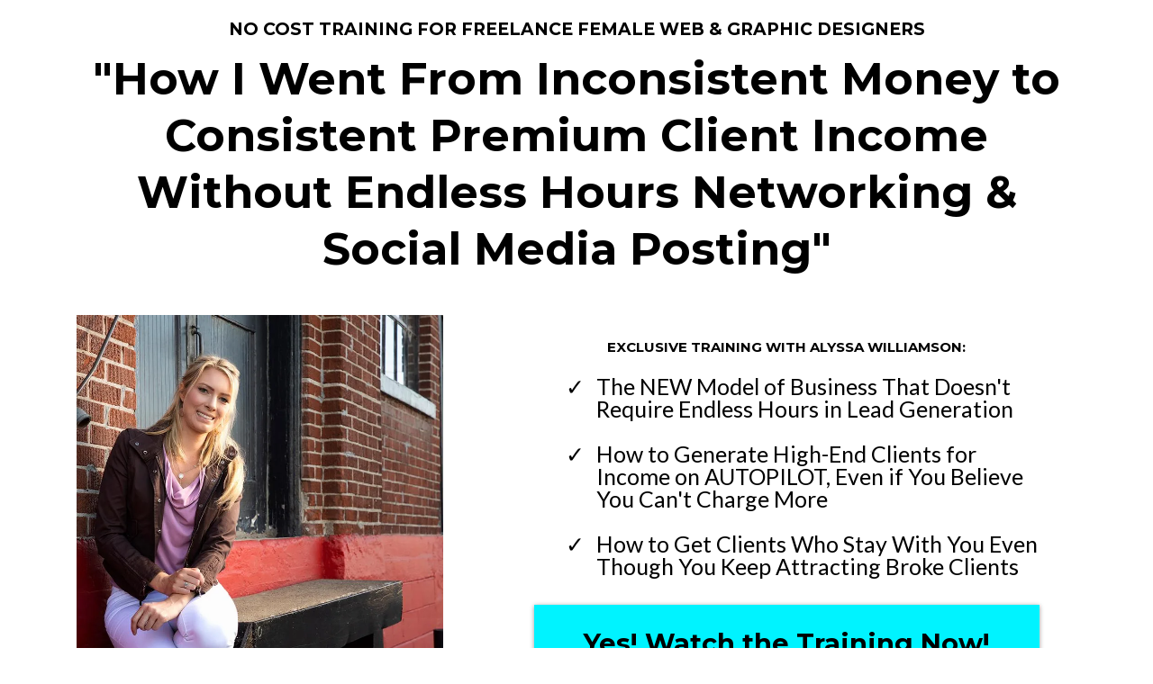

--- FILE ---
content_type: text/html; charset=utf-8
request_url: https://webinar.alyssawilliamson.com/premium
body_size: 27242
content:
<!DOCTYPE html><html  lang="en" data-capo=""><head><meta charset="utf-8">
<meta name="viewport" content="width=device-width, initial-scale=1">
<title>How I hit $10k months in my freelance graphic design business</title>
<link rel="preconnect" href="https://fonts.gstatic.com/" crossorigin="anonymous">
<link rel="stylesheet" href="https://fonts.googleapis.com/css?family=Lato:100,100i,200,200i,300,300i,400,400i,500,500i,600,600i,700,700i,800,800i,900,900i%7COpen%20Sans:100,100i,200,200i,300,300i,400,400i,500,500i,600,600i,700,700i,800,800i,900,900i%7CMontserrat:100,100i,200,200i,300,300i,400,400i,500,500i,600,600i,700,700i,800,800i,900,900i%7CRoboto:100,100i,200,200i,300,300i,400,400i,500,500i,600,600i,700,700i,800,800i,900,900i&display=swap" media="print" onload="this.media='all'">
<style type="text/css"> 

 :root{ --primary: #37ca37;
--secondary: #188bf6;
--white: #ffffff;
--gray: #cbd5e0;
--black: #000000;
--red: #e93d3d;
--orange: #f6ad55;
--yellow: #faf089;
--green: #9ae6b4;
--teal: #81e6d9;
--malibu: #63b3ed;
--indigo: #757BBD;
--purple: #d6bcfa;
--pink: #fbb6ce;
--transparent: transparent;
--overlay: rgba(0, 0, 0, 0.5);
--color-l9rldzik: #00F3FF;
--arial: Arial;
--lato: Lato;
--open-sans: Open Sans;
--montserrat: Montserrat;
--headlinefont: Montserrat;
--contentfont: Lato;
--text-color: #000000;
--link-color: #188bf6; } .bg-fixed{bottom:0;top:0;left:0;right:0;position:fixed;overflow:auto;background-color:var(--white)} 
      
      .drop-zone-draggable .hl_main_popup{padding:20px;margin-top:0;border-color:var(--gray);border-width:10px;border-style:solid;background-color:var(--white)}
      
      

      .drop-zone-draggable .row-D-NB3I7BR_{margin-top:0;margin-bottom:0}
      .drop-zone-draggable .row-D-NB3I7BR_{padding:15px 0;background-color:var(--transparent);border-color:var(--black);border-width:2px;border-style:solid;width:100%}
      
      
.drop-zone-draggable .col-_e78o5sGPW{width:100%}.drop-zone-draggable .col-_e78o5sGPW .inner{padding:10px 5px;background-color:var(--transparent);width:100%;border-color:var(--black);border-width:2px;border-style:solid;margin-top:0;margin-bottom:0}

      .drop-zone-draggable .heading-wwa8M0BQxd{margin-top:0;margin-bottom:0}
      .drop-zone-draggable .cheading-wwa8M0BQxd{font-family:var(--headlinefont);background-color:var(--transparent);color:var(--text-color);icon-color:var(--text-color);font-weight:400;padding:0;opacity:1;text-shadow:0 0 0 transparent;border-color:var(--black);border-width:2px;border-style:solid;line-height:1.3em;letter-spacing:0;text-align:center}
      
      

      .drop-zone-draggable .sub-heading-X7h1eI0k0h{margin-top:0;margin-bottom:0}
      .drop-zone-draggable .csub-heading-X7h1eI0k0h{font-family:var(--headlinefont);background-color:var(--transparent);color:var(--text-color);icon-color:var(--text-color);font-weight:400;padding:0;opacity:1;text-shadow:0 0 0 transparent;border-color:var(--black);border-width:2px;border-style:solid;line-height:1.3em;letter-spacing:0;text-align:center}
      
      

      .drop-zone-draggable .form-YUbPB6cd_k{margin-top:0;margin-bottom:0}
      .drop-zone-draggable .cform-YUbPB6cd_k{padding:0}
      
      

      .drop-zone-draggable .paragraph-xVl2-RNpeY{margin-top:0;margin-bottom:0}
      .drop-zone-draggable .cparagraph-xVl2-RNpeY{font-family:var(--contentfont);background-color:var(--transparent);color:var(--text-color);icon-color:var(--text-color);font-weight:400;padding:0;opacity:1;text-shadow:0 0 0 transparent;border-color:var(--black);border-width:2px;border-style:solid;line-height:1.3em;letter-spacing:0;text-align:center}
      
      
#hl_main_popup{padding:20px;margin-top:0;border-color:var(--gray);border-width:10px;border-style:solid;background-color:var(--white);width:720px} #col-_e78o5sGPW>.inner{flex-direction:column;justify-content:center;align-items:inherit;flex-wrap:nowrap} .heading-wwa8M0BQxd{font-weight:400}.heading-wwa8M0BQxd strong{font-weight:700}.heading-wwa8M0BQxd em,.heading-wwa8M0BQxd strong,.heading-wwa8M0BQxd u{color:var(--text-color)!important}.heading-wwa8M0BQxd a,.heading-wwa8M0BQxd a *{color:var(--link-color)!important;text-decoration:none}.heading-wwa8M0BQxd a:hover{text-decoration:underline}@media screen and (min-width:0px) and (max-width:480px){.heading-wwa8M0BQxd h1,.heading-wwa8M0BQxd h2,.heading-wwa8M0BQxd h3,.heading-wwa8M0BQxd h4,.heading-wwa8M0BQxd h5,.heading-wwa8M0BQxd h6,.heading-wwa8M0BQxd ul li,.heading-wwa8M0BQxd.text-output{font-size:32px!important}}@media screen and (min-width:481px) and (max-width:10000px){.heading-wwa8M0BQxd h1,.heading-wwa8M0BQxd h2,.heading-wwa8M0BQxd h3,.heading-wwa8M0BQxd h4,.heading-wwa8M0BQxd h5,.heading-wwa8M0BQxd h6,.heading-wwa8M0BQxd ul li,.heading-wwa8M0BQxd.text-output{font-size:32px!important}}.heading-wwa8M0BQxd.text-output h1:first-child:before,.heading-wwa8M0BQxd.text-output h2:first-child:before,.heading-wwa8M0BQxd.text-output h3:first-child:before,.heading-wwa8M0BQxd.text-output h4:first-child:before,.heading-wwa8M0BQxd.text-output h5:first-child:before,.heading-wwa8M0BQxd.text-output h6:first-child:before,.heading-wwa8M0BQxd.text-output p:first-child:before{color:var(--text-color);content:'\';
    font-family: '';margin-right:5px;font-weight:700} .sub-heading-X7h1eI0k0h{font-weight:400}.sub-heading-X7h1eI0k0h strong{font-weight:700}.sub-heading-X7h1eI0k0h em,.sub-heading-X7h1eI0k0h strong,.sub-heading-X7h1eI0k0h u{color:var(--text-color)!important}.sub-heading-X7h1eI0k0h a,.sub-heading-X7h1eI0k0h a *{color:var(--link-color)!important;text-decoration:none}.sub-heading-X7h1eI0k0h a:hover{text-decoration:underline}@media screen and (min-width:0px) and (max-width:480px){.sub-heading-X7h1eI0k0h h1,.sub-heading-X7h1eI0k0h h2,.sub-heading-X7h1eI0k0h h3,.sub-heading-X7h1eI0k0h h4,.sub-heading-X7h1eI0k0h h5,.sub-heading-X7h1eI0k0h h6,.sub-heading-X7h1eI0k0h ul li,.sub-heading-X7h1eI0k0h.text-output{font-size:23px!important}}@media screen and (min-width:481px) and (max-width:10000px){.sub-heading-X7h1eI0k0h h1,.sub-heading-X7h1eI0k0h h2,.sub-heading-X7h1eI0k0h h3,.sub-heading-X7h1eI0k0h h4,.sub-heading-X7h1eI0k0h h5,.sub-heading-X7h1eI0k0h h6,.sub-heading-X7h1eI0k0h ul li,.sub-heading-X7h1eI0k0h.text-output{font-size:23px!important}}.sub-heading-X7h1eI0k0h.text-output h1:first-child:before,.sub-heading-X7h1eI0k0h.text-output h2:first-child:before,.sub-heading-X7h1eI0k0h.text-output h3:first-child:before,.sub-heading-X7h1eI0k0h.text-output h4:first-child:before,.sub-heading-X7h1eI0k0h.text-output h5:first-child:before,.sub-heading-X7h1eI0k0h.text-output h6:first-child:before,.sub-heading-X7h1eI0k0h.text-output p:first-child:before{color:var(--text-color);content:'\';
    font-family: '';margin-right:5px;font-weight:700} .paragraph-xVl2-RNpeY{font-weight:400}.paragraph-xVl2-RNpeY strong{font-weight:700}.paragraph-xVl2-RNpeY em,.paragraph-xVl2-RNpeY strong,.paragraph-xVl2-RNpeY u{color:var(--text-color)!important}.paragraph-xVl2-RNpeY a,.paragraph-xVl2-RNpeY a *{color:var(--link-color)!important;text-decoration:none}.paragraph-xVl2-RNpeY a:hover{text-decoration:underline}@media screen and (min-width:0px) and (max-width:480px){.paragraph-xVl2-RNpeY h1,.paragraph-xVl2-RNpeY h2,.paragraph-xVl2-RNpeY h3,.paragraph-xVl2-RNpeY h4,.paragraph-xVl2-RNpeY h5,.paragraph-xVl2-RNpeY h6,.paragraph-xVl2-RNpeY ul li,.paragraph-xVl2-RNpeY.text-output{font-size:14px!important}}@media screen and (min-width:481px) and (max-width:10000px){.paragraph-xVl2-RNpeY h1,.paragraph-xVl2-RNpeY h2,.paragraph-xVl2-RNpeY h3,.paragraph-xVl2-RNpeY h4,.paragraph-xVl2-RNpeY h5,.paragraph-xVl2-RNpeY h6,.paragraph-xVl2-RNpeY ul li,.paragraph-xVl2-RNpeY.text-output{font-size:14px!important}}.paragraph-xVl2-RNpeY.text-output h1:first-child:before,.paragraph-xVl2-RNpeY.text-output h2:first-child:before,.paragraph-xVl2-RNpeY.text-output h3:first-child:before,.paragraph-xVl2-RNpeY.text-output h4:first-child:before,.paragraph-xVl2-RNpeY.text-output h5:first-child:before,.paragraph-xVl2-RNpeY.text-output h6:first-child:before,.paragraph-xVl2-RNpeY.text-output p:first-child:before{color:var(--text-color);content:'\';
    font-family: '';margin-right:5px;font-weight:700}  
 /* ---- Section styles ----- */ 
:root{--montserrat:Montserrat;--black:#000000;--transparent:transparent}.hl_page-preview--content .col-uU_gakHek8 .inner,.hl_page-preview--content .row--tqrqIV7oI,.hl_page-preview--content .section-dVCLbiLGz-{padding:11px 0 0;margin-top:0;margin-bottom:0;background-color:var(--transparent);border-color:var(--black);border-width:2px;border-style:solid}.hl_page-preview--content .col-uU_gakHek8 .inner,.hl_page-preview--content .row--tqrqIV7oI{padding:0;width:100%}.hl_page-preview--content .col-uU_gakHek8{width:100%}.hl_page-preview--content .col-uU_gakHek8 .inner{padding:10px 5px 11px}.hl_page-preview--content .sub-heading-aywvL0NZpX{margin-top:0;margin-bottom:11px}.hl_page-preview--content .csub-heading-aywvL0NZpX{font-family:var(--headlinefont);background-color:var(--transparent);color:var(--text-color);icon-color:var(--text-color);font-weight:400;padding:0;opacity:1;text-shadow:0 0 0 transparent;border-color:var(--black);border-width:2px;border-style:solid;line-height:1.3em;text-transform:capitalize;letter-spacing:0;text-align:center}.hl_page-preview--content .heading-FRLeDesGOo{margin-top:0;margin-bottom:0}.hl_page-preview--content .cheading-FRLeDesGOo{font-family:var(--headlinefont);background-color:var(--transparent);color:var(--text-color);icon-color:var(--text-color);font-weight:400;padding:0;opacity:1;text-shadow:0 0 0 transparent;border-color:var(--black);border-width:2px;border-style:solid;line-height:1.3em;text-transform:none;letter-spacing:0;text-align:center}#section-dVCLbiLGz->.inner{max-width:1170px}#col-uU_gakHek8>.inner{flex-direction:column;justify-content:center;align-items:inherit;flex-wrap:nowrap}.heading-FRLeDesGOo,.sub-heading-aywvL0NZpX{font-weight:400}.sub-heading-aywvL0NZpX strong{font-weight:700}.sub-heading-aywvL0NZpX em,.sub-heading-aywvL0NZpX strong,.sub-heading-aywvL0NZpX u{color:var(--text-color)!important}.heading-FRLeDesGOo a,.heading-FRLeDesGOo a *,.sub-heading-aywvL0NZpX a,.sub-heading-aywvL0NZpX a *{color:var(--link-color)!important;text-decoration:none}.heading-FRLeDesGOo a:hover,.sub-heading-aywvL0NZpX a:hover{text-decoration:underline}@media screen and (min-width:0px) and (max-width:480px){.sub-heading-aywvL0NZpX h1,.sub-heading-aywvL0NZpX h2,.sub-heading-aywvL0NZpX h3,.sub-heading-aywvL0NZpX h4,.sub-heading-aywvL0NZpX h5,.sub-heading-aywvL0NZpX h6,.sub-heading-aywvL0NZpX ul li,.sub-heading-aywvL0NZpX.text-output{font-size:14px!important}}@media screen and (min-width:481px) and (max-width:10000px){.sub-heading-aywvL0NZpX h1,.sub-heading-aywvL0NZpX h2,.sub-heading-aywvL0NZpX h3,.sub-heading-aywvL0NZpX h4,.sub-heading-aywvL0NZpX h5,.sub-heading-aywvL0NZpX h6,.sub-heading-aywvL0NZpX ul li,.sub-heading-aywvL0NZpX.text-output{font-size:19px!important}}.heading-FRLeDesGOo.text-output h1:first-child:before,.heading-FRLeDesGOo.text-output h2:first-child:before,.heading-FRLeDesGOo.text-output h3:first-child:before,.heading-FRLeDesGOo.text-output h4:first-child:before,.heading-FRLeDesGOo.text-output h5:first-child:before,.heading-FRLeDesGOo.text-output h6:first-child:before,.heading-FRLeDesGOo.text-output p:first-child:before,.sub-heading-aywvL0NZpX.text-output h1:first-child:before,.sub-heading-aywvL0NZpX.text-output h2:first-child:before,.sub-heading-aywvL0NZpX.text-output h3:first-child:before,.sub-heading-aywvL0NZpX.text-output h4:first-child:before,.sub-heading-aywvL0NZpX.text-output h5:first-child:before,.sub-heading-aywvL0NZpX.text-output h6:first-child:before,.sub-heading-aywvL0NZpX.text-output p:first-child:before{color:var(--text-color);content:'\';
    font-family: '';margin-right:5px;font-weight:700}.heading-FRLeDesGOo strong{font-weight:700}.heading-FRLeDesGOo em,.heading-FRLeDesGOo strong,.heading-FRLeDesGOo u{color:var(--text-color)!important}@media screen and (min-width:0px) and (max-width:480px){.heading-FRLeDesGOo h1,.heading-FRLeDesGOo h2,.heading-FRLeDesGOo h3,.heading-FRLeDesGOo h4,.heading-FRLeDesGOo h5,.heading-FRLeDesGOo h6,.heading-FRLeDesGOo ul li,.heading-FRLeDesGOo.text-output{font-size:30px!important}}@media screen and (min-width:481px) and (max-width:10000px){.heading-FRLeDesGOo h1,.heading-FRLeDesGOo h2,.heading-FRLeDesGOo h3,.heading-FRLeDesGOo h4,.heading-FRLeDesGOo h5,.heading-FRLeDesGOo h6,.heading-FRLeDesGOo ul li,.heading-FRLeDesGOo.text-output{font-size:49px!important}} 
 /* ---- Section styles ----- */ 
:root{--montserrat:Montserrat;--lato:Lato;--white:#ffffff;--black:#000000;--green:#9ae6b4;--transparent:transparent;--color-l9rldzik:#00F3FF}.hl_page-preview--content .section-TucacXdpNh{padding:11px 0 20px;margin-top:0;margin-bottom:0;background-color:var(--transparent);border-color:var(--black);border-width:2px;border-style:solid}.hl_page-preview--content .col-8EI_9-VoM9 .inner,.hl_page-preview--content .col-w9Y97z4gus .inner,.hl_page-preview--content .row-Ov0pG_3cc2{margin-top:0;margin-bottom:0;padding:0 0 15px;background-color:var(--transparent);border-color:var(--black);border-width:2px;border-style:solid;width:100%}.hl_page-preview--content .col-w9Y97z4gus{width:60.1%}.hl_page-preview--content .col-8EI_9-VoM9 .inner,.hl_page-preview--content .col-w9Y97z4gus .inner{padding:10px 5px;width:60.1%}.hl_page-preview--content .sub-heading-cWmlTdKZno{margin-top:0;margin-bottom:0}.hl_page-preview--content .csub-heading-cWmlTdKZno{font-family:var(--headlinefont);background-color:var(--transparent);color:var(--text-color);icon-color:var(--text-color);font-weight:400;padding:0;opacity:1;text-shadow:0 0 0 transparent;border-color:var(--black);border-width:2px;border-style:solid;line-height:1.3em;text-transform:uppercase;letter-spacing:0;text-align:center}.hl_page-preview--content .button-Ct9yluIkqK{margin-top:10px;margin-bottom:10px;text-align:center}.hl_page-preview--content .cbutton-Ct9yluIkqK{font-family:var(--headlinefont);background-color:var(--color-l9rldzik);color:var(--black);secondary-color:var(--white);text-decoration:none;padding:25px 50px;font-weight:700;border-color:var(--green);border-width:2px;border-style:solid;letter-spacing:0;text-transform:none;text-shadow:0 0 0 transparent;width:auto%}.hl_page-preview--content .paragraph-Wa7duEDRBj{margin-top:0;margin-bottom:0}.hl_page-preview--content .cparagraph-Wa7duEDRBj{font-family:var(--contentfont);background-color:var(--transparent);color:var(--text-color);icon-color:var(--text-color);font-weight:400;padding:0;opacity:1;text-shadow:0 0 0 transparent;border-color:var(--black);border-width:2px;border-style:solid;line-height:1.3em;letter-spacing:0;text-align:center}.hl_page-preview--content .bulletList-ci06PDwv-2{margin-top:0;margin-bottom:0}.hl_page-preview--content .cbulletList-ci06PDwv-2{font-family:var(--contentfont);background-color:var(--transparent);color:var(--text-color);icon-color:var(--text-color);padding:22px 50px 20px 70px;opacity:1;text-shadow:0 0 0 transparent;border-color:var(--black);border-width:2px;border-style:solid;line-height:1em;letter-spacing:0;text-align:left}.hl_page-preview--content .col-8EI_9-VoM9{width:39.9%}.hl_page-preview--content .col-8EI_9-VoM9 .inner{width:39.9%}.hl_page-preview--content .image-g1fUYepEYF{margin-top:0;margin-bottom:0}.hl_page-preview--content .cimage-g1fUYepEYF{padding:10px;background-color:var(--transparent);opacity:1;text-align:center}.hl_page-preview--content .paragraph-SFbXUUw7gr{margin-top:0;margin-bottom:0}.hl_page-preview--content .cparagraph-SFbXUUw7gr{font-family:var(--lato);background-color:var(--transparent);color:var(--text-color);icon-color:var(--text-color);font-weight:400;padding:0;opacity:1;text-shadow:0 0 0 transparent;border-color:var(--black);border-width:2px;border-style:solid;line-height:1.3em;letter-spacing:0;text-align:center}#section-TucacXdpNh>.inner{max-width:1170px}#col-w9Y97z4gus>.inner{flex-direction:column;justify-content:center;align-items:inherit;flex-wrap:nowrap}.bulletList-ci06PDwv-2,.paragraph-SFbXUUw7gr,.paragraph-Wa7duEDRBj,.sub-heading-cWmlTdKZno{font-weight:400}.sub-heading-cWmlTdKZno strong{font-weight:700}.sub-heading-cWmlTdKZno em,.sub-heading-cWmlTdKZno strong,.sub-heading-cWmlTdKZno u{color:var(--text-color)!important}.bulletList-ci06PDwv-2 a,.bulletList-ci06PDwv-2 a *,.paragraph-SFbXUUw7gr a,.paragraph-SFbXUUw7gr a *,.paragraph-Wa7duEDRBj a,.paragraph-Wa7duEDRBj a *,.sub-heading-cWmlTdKZno a,.sub-heading-cWmlTdKZno a *{color:var(--link-color)!important;text-decoration:none}.bulletList-ci06PDwv-2 a:hover,.paragraph-SFbXUUw7gr a:hover,.paragraph-Wa7duEDRBj a:hover,.sub-heading-cWmlTdKZno a:hover{text-decoration:underline}@media screen and (min-width:0px) and (max-width:480px){.sub-heading-cWmlTdKZno h1,.sub-heading-cWmlTdKZno h2,.sub-heading-cWmlTdKZno h3,.sub-heading-cWmlTdKZno h4,.sub-heading-cWmlTdKZno h5,.sub-heading-cWmlTdKZno h6,.sub-heading-cWmlTdKZno ul li,.sub-heading-cWmlTdKZno.text-output{font-size:12px!important}}@media screen and (min-width:481px) and (max-width:10000px){.sub-heading-cWmlTdKZno h1,.sub-heading-cWmlTdKZno h2,.sub-heading-cWmlTdKZno h3,.sub-heading-cWmlTdKZno h4,.sub-heading-cWmlTdKZno h5,.sub-heading-cWmlTdKZno h6,.sub-heading-cWmlTdKZno ul li,.sub-heading-cWmlTdKZno.text-output{font-size:15px!important}}.paragraph-SFbXUUw7gr.text-output h1:first-child:before,.paragraph-SFbXUUw7gr.text-output h2:first-child:before,.paragraph-SFbXUUw7gr.text-output h3:first-child:before,.paragraph-SFbXUUw7gr.text-output h4:first-child:before,.paragraph-SFbXUUw7gr.text-output h5:first-child:before,.paragraph-SFbXUUw7gr.text-output h6:first-child:before,.paragraph-SFbXUUw7gr.text-output p:first-child:before,.paragraph-Wa7duEDRBj.text-output h1:first-child:before,.paragraph-Wa7duEDRBj.text-output h2:first-child:before,.paragraph-Wa7duEDRBj.text-output h3:first-child:before,.paragraph-Wa7duEDRBj.text-output h4:first-child:before,.paragraph-Wa7duEDRBj.text-output h5:first-child:before,.paragraph-Wa7duEDRBj.text-output h6:first-child:before,.paragraph-Wa7duEDRBj.text-output p:first-child:before,.sub-heading-cWmlTdKZno.text-output h1:first-child:before,.sub-heading-cWmlTdKZno.text-output h2:first-child:before,.sub-heading-cWmlTdKZno.text-output h3:first-child:before,.sub-heading-cWmlTdKZno.text-output h4:first-child:before,.sub-heading-cWmlTdKZno.text-output h5:first-child:before,.sub-heading-cWmlTdKZno.text-output h6:first-child:before,.sub-heading-cWmlTdKZno.text-output p:first-child:before{color:var(--text-color);content:'\';
    font-family: '';margin-right:5px;font-weight:700}@media screen and (min-width:481px) and (max-width:10000px){.button-Ct9yluIkqK .button-icon-end,.button-Ct9yluIkqK .button-icon-start,.button-Ct9yluIkqK .main-heading-button{font-size:29px}.button-Ct9yluIkqK .button-icon-start{margin-right:5px}.button-Ct9yluIkqK .button-icon-end{margin-left:5px}.button-Ct9yluIkqK .sub-heading-button{font-size:17px;color:var(--white)}}@media screen and (min-width:0px) and (max-width:480px){.button-Ct9yluIkqK .button-icon-end,.button-Ct9yluIkqK .button-icon-start,.button-Ct9yluIkqK .main-heading-button{font-size:26px}.button-Ct9yluIkqK .button-icon-start{margin-right:5px}.button-Ct9yluIkqK .button-icon-end{margin-left:5px}.button-Ct9yluIkqK .sub-heading-button{font-size:15px;color:var(--white)}}.paragraph-Wa7duEDRBj strong{font-weight:700;color:var(--text-color)!important}@media screen and (min-width:0px) and (max-width:480px){.paragraph-Wa7duEDRBj h1,.paragraph-Wa7duEDRBj h2,.paragraph-Wa7duEDRBj h3,.paragraph-Wa7duEDRBj h4,.paragraph-Wa7duEDRBj h5,.paragraph-Wa7duEDRBj h6,.paragraph-Wa7duEDRBj ul li,.paragraph-Wa7duEDRBj.text-output{font-size:14px!important}}@media screen and (min-width:481px) and (max-width:10000px){.paragraph-Wa7duEDRBj h1,.paragraph-Wa7duEDRBj h2,.paragraph-Wa7duEDRBj h3,.paragraph-Wa7duEDRBj h4,.paragraph-Wa7duEDRBj h5,.paragraph-Wa7duEDRBj h6,.paragraph-Wa7duEDRBj ul li,.paragraph-Wa7duEDRBj.text-output{font-size:14px!important}}.bulletList-ci06PDwv-2 strong{font-weight:700}.bulletList-ci06PDwv-2 em,.bulletList-ci06PDwv-2 strong,.bulletList-ci06PDwv-2 u,.paragraph-Wa7duEDRBj em,.paragraph-Wa7duEDRBj u{color:var(--text-color)!important}@media screen and (min-width:0px) and (max-width:480px){.bulletList-ci06PDwv-2 h1,.bulletList-ci06PDwv-2 h2,.bulletList-ci06PDwv-2 h3,.bulletList-ci06PDwv-2 h4,.bulletList-ci06PDwv-2 h5,.bulletList-ci06PDwv-2 h6,.bulletList-ci06PDwv-2 ul li,.bulletList-ci06PDwv-2.text-output{font-size:20px!important}}@media screen and (min-width:481px) and (max-width:10000px){.bulletList-ci06PDwv-2 h1,.bulletList-ci06PDwv-2 h2,.bulletList-ci06PDwv-2 h3,.bulletList-ci06PDwv-2 h4,.bulletList-ci06PDwv-2 h5,.bulletList-ci06PDwv-2 h6,.bulletList-ci06PDwv-2 ul li,.bulletList-ci06PDwv-2.text-output{font-size:25px!important}}.bulletList-ci06PDwv-2.text-output ul{list-style-type:none;margin:0;padding:0 0 0 1.5em}.bulletList-ci06PDwv-2.text-output ol{padding-left:1.5em}.bulletList-ci06PDwv-2.text-output ol li,.bulletList-ci06PDwv-2.text-output ul li{padding-inline-start:.5em}.bulletList-ci06PDwv-2.text-output ul li{list-style-type:"✓"!important}.bulletList-ci06PDwv-2.text-output ul li::marker{font-family:"";font-weight:700;color:var(--text-color);margin-right:.3em;margin-left:-1.5em;text-align:right}@media only screen and (min-width:768px){#col-8EI_9-VoM9>.inner{flex-direction:column;justify-content:center;align-items:inherit;flex-wrap:nowrap}}.paragraph-SFbXUUw7gr strong{font-weight:700}.paragraph-SFbXUUw7gr em,.paragraph-SFbXUUw7gr strong,.paragraph-SFbXUUw7gr u{color:var(--text-color)!important}@media screen and (min-width:0px) and (max-width:480px){.paragraph-SFbXUUw7gr h1,.paragraph-SFbXUUw7gr h2,.paragraph-SFbXUUw7gr h3,.paragraph-SFbXUUw7gr h4,.paragraph-SFbXUUw7gr h5,.paragraph-SFbXUUw7gr h6,.paragraph-SFbXUUw7gr ul li,.paragraph-SFbXUUw7gr.text-output{font-size:14px!important}}@media screen and (min-width:481px) and (max-width:10000px){.paragraph-SFbXUUw7gr h1,.paragraph-SFbXUUw7gr h2,.paragraph-SFbXUUw7gr h3,.paragraph-SFbXUUw7gr h4,.paragraph-SFbXUUw7gr h5,.paragraph-SFbXUUw7gr h6,.paragraph-SFbXUUw7gr ul li,.paragraph-SFbXUUw7gr.text-output{font-size:14px!important}}

</style>
<style>.flex{display:flex}.flex-col{flex-direction:column}.flex-wrap{flex-wrap:wrap}.flex-grow{flex-grow:9999}.align-center{align-items:center}.h-full{height:100%}.max-w-400{max-width:400px}.text-right{text-align:right}.d-grid{display:grid}.px-0{padding-left:0!important;padding-right:0!important}.gap-1{gap:.3rem}.items-end{align-items:flex-end}.relative{position:relative}.gap-2{gap:.625rem}.mt-20{margin-top:20px}.mt-8{margin-top:32px}.ml-3{margin-left:.75rem}.mr-10{margin-right:10px}.mt-4{margin-top:1rem}.mb-4{margin-bottom:1rem}.w-100{width:100%}.h-100{height:100%}.w-50{width:50%}.w-25{width:25%}.mw-100{max-width:100%}.noBorder{border:none!important}.iti__flag{background-image:url(https://stcdn.leadconnectorhq.com/intl-tel-input/17.0.12/img/flags.png)}.pointer{cursor:pointer}@media (-webkit-min-device-pixel-ratio:2),(min-resolution:192dpi){.iti__flag{background-image:url(https://stcdn.leadconnectorhq.com/intl-tel-input/17.0.12/img/flags@2x.png)}}.iti__country{display:flex;justify-content:space-between}@media (min-width:768px){.hl_wrapper.nav-shrink .hl_wrapper--inner.page-creator,body{padding-top:0}.hl_page-creator--menu{left:0;top:0;z-index:10}.hl_wrapper{padding-left:0}}@media (min-width:1200px){.hl_wrapper.nav-shrink{padding-left:0!important}}html body .hl_wrapper{height:100vh;overflow:hidden}body{margin:0;-webkit-font-smoothing:antialiased}img{border-style:none;vertical-align:middle}.bg-fixed{z-index:-1}.progress-outer{background-color:#f5f5f5;border-radius:inherit;box-shadow:inset 0 1px 2px rgba(0,0,0,.1);font-size:14px;height:35px;line-height:36px;overflow:hidden;padding-bottom:0;padding-top:0;width:100%}.progress-inner{box-shadow:inset 0 -1px 0 rgba(0,0,0,.15);color:#fff;float:left;font-size:14px;height:100%;padding-left:10px;padding-right:10px;transition:width .6s ease;width:0}.progress0{width:0}.progress10{width:10%}.progress20{width:20%}.progress30{width:30%}.progress40{width:40%}.progress50{width:50%}.progress60{width:60%}.progress70{width:70%}.progress80{width:80%}.progress90{width:90%}.progress100{width:100%}.progressbarOffsetWhite{background:#f5f5f5}.progressbarOffsetTransparentWhite{background-color:hsla(0,0%,100%,.5)}.progressbarOffsetBlack{background:#333}.progressbarOffsetTransparentBlack{background-color:hsla(0,0%,49%,.5)}.text-white{color:#fff}.text-bold{font-weight:700}.text-italic{font-style:italic}.text-bold-italic{font-style:italic;font-weight:700}.progressbarSmall{font-size:14px;height:35px;line-height:36px}.progressbarMedium{font-size:19px;height:45px;line-height:45px}.progressbarLarge{font-size:21px;height:65px;line-height:65px}.recaptcha-container{margin-bottom:1em}.recaptcha-container p{color:red;margin-top:1em}.button-recaptcha-container div:first-child{height:auto!important;width:100%!important}.card-el-error-msg{align-items:center;color:#e25950;display:flex;font-size:13px;justify-content:flex-start;padding:10px 0;text-align:center}.card-el-error-msg svg{color:#f87171;margin-right:2px}.hl-faq-child-heading{border:none;cursor:pointer;justify-content:space-between;outline:none;padding:15px;width:100%}.hl-faq-child-head,.hl-faq-child-heading{align-items:center;display:flex}.v-enter-active,.v-leave-active{transition:opacity .2s ease-out}.v-enter-from,.v-leave-to{opacity:0}.faq-separated-child{margin-bottom:10px}.hl-faq-child-panel img{border-radius:15px;cursor:pointer}.hl-faq-child-heading-icon.left{margin-right:1em}.expand-collapse-all-button{background-color:transparent;border:1px solid #d1d5db;border-radius:15px;color:#3b82f6;cursor:pointer;font-size:12px;font-weight:400;line-height:16px;margin:1em 0;padding:5px 15px}.hl-faq-child-panel{transition:padding .2s ease}.v-spinner .v-moon1{position:relative}.v-spinner .v-moon1,.v-spinner .v-moon2{animation:v-moonStretchDelay .6s linear 0s infinite;animation-fill-mode:forwards}.v-spinner .v-moon2{opacity:.8;position:absolute}.v-spinner .v-moon3{opacity:.1}@keyframes v-moonStretchDelay{to{transform:rotate(1turn)}}.generic-error-message{color:red;font-weight:500;margin-top:.5rem;text-align:center}#faq-overlay{background:var(--overlay);height:100vh;opacity:.8;width:100vw}#faq-overlay,#faq-popup{position:fixed;z-index:1000}#faq-popup{background:#fff;height:auto;left:50%;margin-left:-250px;margin-top:-250px;top:50%;width:500px}#popupclose{cursor:pointer;float:right;padding:10px}.popupcontent{height:auto!important;width:100%!important}#button{cursor:pointer}.dark{background-color:#000}.antialiased{-webkit-font-smoothing:antialiased;-moz-osx-font-smoothing:grayscale}.spotlight{background:linear-gradient(45deg,#00dc82,#36e4da 50%,#0047e1);bottom:-30vh;filter:blur(20vh);height:40vh}.z-10{z-index:10}.right-0{right:0}.left-0{left:0}.fixed{position:fixed}.text-black{--tw-text-opacity:1;color:rgba(0,0,0,var(--tw-text-opacity))}.overflow-hidden{overflow:hidden}.min-h-screen{min-height:100vh}.font-sans{font-family:ui-sans-serif,system-ui,-apple-system,BlinkMacSystemFont,Segoe UI,Roboto,Helvetica Neue,Arial,Noto Sans,sans-serif,Apple Color Emoji,Segoe UI Emoji,Segoe UI Symbol,Noto Color Emoji}.place-content-center{place-content:center}.grid{display:grid}.z-20{z-index:20}.max-w-520px{max-width:520px}.mb-8{margin-bottom:2rem}.text-8xl{font-size:6rem;line-height:1}.font-medium{font-weight:500}.mb-16{margin-bottom:4rem}.leading-tight{line-height:1.25}.text-xl{font-size:1.25rem;line-height:1.75rem}.font-light{font-weight:300}@media (min-width:640px){.sm-text-10xl{font-size:10rem;line-height:1}.sm-text-4xl{font-size:2.25rem;line-height:2.5rem}.sm-px-0{padding-left:0;padding-right:0}}.full-center{background-position:50%!important;background-repeat:repeat!important;background-size:cover!important}.fill-width{background-size:100% auto!important}.fill-width,.fill-width-height{background-repeat:no-repeat!important}.fill-width-height{background-size:100% 100%!important}.no-repeat{background-repeat:no-repeat!important}.repeat-x{background-repeat:repeat-x!important}.repeat-y{background-repeat:repeat-y!important}.repeat-x-fix-top{background-position:top!important;background-repeat:repeat-x!important}.repeat-x-fix-bottom{background-position:bottom!important;background-repeat:repeat-x!important}#overlay{bottom:0;height:100%;left:0;opacity:0;overflow-y:scroll;position:fixed;right:0;top:0;transition:opacity .3s ease;width:100%;z-index:999;-webkit-overflow-scrolling:touch}#overlay.show{opacity:1}.popup-body{background-color:#fff;height:auto;left:50%;min-height:180px;position:absolute;top:10%;transition:transform .25s ease-in-out}.popup-body,.popup-body.show{transform:translate(-50%)}.closeLPModal{cursor:pointer;position:absolute;right:-10px;top:-10px;z-index:21}.settingsPModal{font-size:18px;left:40%;padding:10px;position:absolute;top:-40px;width:32px}.c-section>.inner{display:flex;flex-direction:column;justify-content:center;margin:auto;z-index:2}.c-row>.inner{display:flex;width:100%}.c-column>.inner{display:flex;flex-direction:column;height:100%;justify-content:inherit;width:100%!important}.c-wrapper{position:relative}.previewer{--vw:100vh/100;height:calc(100vh - 170px);margin:auto;overflow:scroll;overflow-x:hidden;overflow-y:scroll;width:100%}.c-element{position:relative}.c-column{flex:1}.c-column,.c-row{position:relative}p+p{margin-top:auto}.hl_page-creator--row.active{border-color:#188bf6}.flip-list-move{transition:transform .5s}.page-wrapper .sortable-ghost:before{background:#188bf6!important;border-radius:4px;content:"";height:4px;left:50%;position:absolute;top:50%;transform:translate(-50%,-50%);width:100%}.page-wrapper .sortable-ghost{border:none!important;position:relative}.active-drop-area:before{color:grey;content:"";font-size:12px;left:50%;pointer-events:none;position:absolute;top:50%;transform:translate(-50%,-50%)}.active-drop-area{border:1px dashed grey}.active-drop-area.is-empty{min-height:60px}.empty-component{align-items:center;border:1px dashed #d7dde9;display:flex;height:100%;justify-content:center;left:0;position:absolute;top:0;width:100%;z-index:2}.empty-component,.empty-component-min-height{min-height:100px;pointer-events:none}.dividerContainer{width:100%}.items-center{align-items:center}.font-semibold{font-weight:600}.text-2xl{font-size:1.5rem}.text-sm{font-size:.875rem}.w-full{width:100%}.mr-2{margin-right:.5rem}.mt-2{margin-top:.5rem}.justify-between{justify-content:space-between}.text-lg{font-size:1.125rem}.font-base{font-weight:400}.justify-end{justify-content:flex-end}.justify-center{justify-content:center!important}.text-center{text-align:center}.centered{align-items:center;display:flex;height:100%;justify-content:center;width:100%}.mx-auto{margin:0 auto}.default-cursor{cursor:default!important}</style>
<style>@media only screen and (max-width:767px){.c-row>.inner{flex-direction:column}.desktop-only{display:none}.c-column,.c-row{width:100%!important}.c-column,.c-column>.inner,.c-row>.inner,.c-section,.c-section>.inner{padding-left:0!important;padding-right:0!important}.c-column,.c-column>.inner,.c-row{margin-left:0!important;margin-right:0!important}.c-row{padding-left:10px!important;padding-right:10px!important}}@media only screen and (min-width:768px){.mobile-only{display:none}}.c-button button{outline:none;position:relative}.fa,.fab,.fal,.far,.fas{-webkit-font-smoothing:antialiased;display:inline-block;font-style:normal;font-variant:normal;line-height:1;text-rendering:auto}.c-column{flex:1 1 auto!important}.c-column>.inner.horizontal>div{flex:1}.c-row>.inner{display:flex;width:100%}.c-nested-column .c-row>.inner{width:100%!important}.c-nested-column .inner{border:none!important}.bgCover.bg-fixed:before{background-attachment:fixed!important;background-position:50%!important;background-repeat:repeat!important;background-size:cover!important;-webkit-background-size:cover!important}@supports (-webkit-touch-callout:inherit){.bgCover.bg-fixed:before{background-attachment:scroll!important}}.bgCover100.bg-fixed:before{background-size:100% auto!important;-webkit-background-size:100% auto!important}.bgCover100.bg-fixed:before,.bgNoRepeat.bg-fixed:before{background-repeat:no-repeat!important}.bgRepeatX.bg-fixed:before{background-repeat:repeat-x!important}.bgRepeatY.bg-fixed:before{background-repeat:repeat-y!important}.bgRepeatXTop.bg-fixed:before{background-position:top!important;background-repeat:repeat-x!important}.bgRepeatXBottom.bg-fixed:before{background-position:bottom!important;background-repeat:repeat-x!important}.bgCover{background-attachment:fixed!important;background-position:50%!important;background-repeat:repeat!important;background-size:cover!important;-webkit-background-size:cover!important}@supports (-webkit-touch-callout:inherit){.bgCover{background-attachment:scroll!important}}.bgCover100{background-size:100% auto!important;-webkit-background-size:100% auto!important}.bgCover100,.bgNoRepeat{background-repeat:no-repeat!important}.bgRepeatX{background-repeat:repeat-x!important}.bgRepeatY{background-repeat:repeat-y!important}.bgRepeatXTop{background-position:top!important}.bgRepeatXBottom,.bgRepeatXTop{background-repeat:repeat-x!important}.bgRepeatXBottom{background-position:bottom!important}.cornersTop{border-bottom-left-radius:0!important;border-bottom-right-radius:0!important}.cornersBottom{border-top-left-radius:0!important;border-top-right-radius:0!important}.radius0{border-radius:0}.radius1{border-radius:1px}.radius2{border-radius:2px}.radius3{border-radius:3px}.radius4{border-radius:4px}.radius5{border-radius:5px}.radius10{border-radius:10px}.radius15{border-radius:15px}.radius20{border-radius:20px}.radius25{border-radius:25px}.radius50{border-radius:50px}.radius75{border-radius:75px}.radius100{border-radius:100px}.radius125{border-radius:125px}.radius150{border-radius:150px}.borderTopBottom{border-bottom-color:rgba(0,0,0,.7);border-left:none!important;border-right:none!important;border-top-color:rgba(0,0,0,.7)}.borderTop{border-bottom:none!important;border-top-color:rgba(0,0,0,.7)}.borderBottom,.borderTop{border-left:none!important;border-right:none!important}.borderBottom{border-bottom-color:rgba(0,0,0,.7);border-top:none!important}.borderFull{border-color:rgba(0,0,0,.7)}@keyframes rocking{0%{transform:rotate(0deg)}25%{transform:rotate(0deg)}50%{transform:rotate(2deg)}75%{transform:rotate(-2deg)}to{transform:rotate(0deg)}}.buttonRocking{animation:rocking 2s infinite;animation-timing-function:ease-out;transition:.2s}.buttonPulseGlow{animation:pulseGlow 2s infinite;animation-timing-function:ease-in-out}@keyframes pulseGlow{0%{box-shadow:0 0 0 0 hsla(0,0%,100%,0)}25%{box-shadow:0 0 2.5px 1px hsla(0,0%,100%,.25)}50%{box-shadow:0 0 5px 2px hsla(0,0%,100%,.5)}85%{box-shadow:0 0 5px 5px hsla(0,0%,100%,0)}to{box-shadow:0 0 0 0 hsla(0,0%,100%,0)}}.buttonBounce{animation:bounce 1.5s infinite;animation-timing-function:ease-in;transition:.2s}@keyframes bounce{15%{box-shadow:0 0 0 0 transparent;transform:translateY(0)}35%{box-shadow:0 8px 5px -5px rgba(0,0,0,.25);transform:translateY(-35%)}45%{box-shadow:0 0 0 0 transparent;transform:translateY(0)}55%{box-shadow:0 5px 4px -4px rgba(0,0,0,.25);transform:translateY(-20%)}70%{box-shadow:0 0 0 0 transparent;transform:translateY(0)}80%{box-shadow:0 4px 3px -3px rgba(0,0,0,.25);transform:translateY(-10%)}90%{box-shadow:0 0 0 0 transparent;transform:translateY(0)}95%{box-shadow:0 2px 3px -3px rgba(0,0,0,.25);transform:translateY(-2%)}99%{box-shadow:0 0 0 0 transparent;transform:translateY(0)}to{box-shadow:0 0 0 0 transparent;transform:translateY(0)}}@keyframes elevate{0%{box-shadow:0 0 0 0 transparent;transform:translateY(0)}to{box-shadow:0 8px 5px -5px rgba(0,0,0,.25);transform:translateY(-10px)}}.buttonElevate:hover{animation:elevate .2s forwards}.buttonElevate{box-shadow:0 0 0 0 transparent;transition:.2s}.buttonWobble{transition:.3s}.buttonWobble:hover{animation:wobble .5s 1;animation-timing-function:ease-in-out}@keyframes wobble{0%{transform:skewX(0deg)}25%{transform:skewX(10deg)}50%{transform:skewX(0deg)}75%{transform:skewX(-10deg)}to{transform:skewX(0deg)}}.image-container img{max-width:100%;vertical-align:middle}.sub-text ::-moz-placeholder{color:#000;opacity:1}.sub-text ::placeholder{color:#000;opacity:1}.image-container{height:100%;width:100%}.shadow5inner{box-shadow:inset 0 1px 3px rgba(0,0,0,.05)}.shadow10inner{box-shadow:inset 0 1px 5px rgba(0,0,0,.1)}.shadow20inner{box-shadow:inset 0 1px 5px rgba(0,0,0,.2)}.shadow30inner{box-shadow:inset 0 2px 5px 2px rgba(0,0,0,.3)}.shadow40inner{box-shadow:inset 0 2px 5px 2px rgba(0,0,0,.4)}.shadow5{box-shadow:0 1px 3px rgba(0,0,0,.05)}.shadow10{box-shadow:0 1px 5px rgba(0,0,0,.1)}.shadow20{box-shadow:0 1px 5px rgba(0,0,0,.2)}.shadow30{box-shadow:0 2px 5px 2px rgba(0,0,0,.3)}.shadow40{box-shadow:0 2px 5px 2px rgba(0,0,0,.4)}.sub-heading-button{color:#fff;font-weight:400;line-height:normal;opacity:.8;text-align:center}.wideSection{max-width:1120px}.midWideSection,.wideSection{margin-left:auto!important;margin-right:auto!important}.midWideSection{max-width:960px}.midSection{margin-left:auto!important;margin-right:auto!important;max-width:720px}.c-section>.inner{margin-left:auto;margin-right:auto;max-width:1170px;width:100%}.c-column{padding-left:15px;padding-right:15px}.feature-img-circle img,.img-circle,.img-circle img{border-radius:50%!important}.feature-img-round-corners img,.img-round-corners,.img-round-corners img{border-radius:5px}.feature-image-dark-border img,.image-dark-border{border:3px solid rgba(0,0,0,.7)}.feature-image-white-border img,.image-white-border{border:3px solid #fff}.img-grey,.img-grey img{filter:grayscale(100%);filter:gray;-webkit-transition:all .6s ease}.button-shadow1{box-shadow:0 1px 5px rgba(0,0,0,.2)}.button-shadow2{box-shadow:0 1px 5px rgba(0,0,0,.4)}.button-shadow3{box-shadow:0 1px 5px rgba(0,0,0,.7)}.button-shadow4{box-shadow:0 8px 1px rgba(0,0,0,.1)}.button-shadow5{box-shadow:0 0 25px rgba(0,0,0,.2),0 0 15px rgba(0,0,0,.2),0 0 3px rgba(0,0,0,.4)}.button-shadow6{box-shadow:0 0 25px rgba(0,0,0,.4),0 0 15px hsla(0,0%,100%,.2),0 0 3px hsla(0,0%,100%,.4)}.button-shadow-sharp1{box-shadow:inset 0 1px 0 hsla(0,0%,100%,.2)}.button-shadow-sharp2{box-shadow:inset 0 0 0 1px hsla(0,0%,100%,.2)}.button-shadow-sharp3{box-shadow:inset 0 0 0 2px hsla(0,0%,100%,.2)}.button-shadow-highlight{box-shadow:none}.button-shadow-highlight:hover{box-shadow:inset 0 0 0 0 hsla(0,0%,100%,.22),inset 0 233px 233px 0 hsla(0,0%,100%,.12)}.button-flat-line{background-color:transparent!important;border-width:2px}.button-vp-5{padding-bottom:5px!important;padding-top:5px!important}.button-vp-10{padding-bottom:10px!important;padding-top:10px!important}.button-vp-15{padding-bottom:15px!important;padding-top:15px!important}.button-vp-20{padding-bottom:20px!important;padding-top:20px!important}.button-vp-25{padding-bottom:25px!important;padding-top:25px!important}.button-vp-30{padding-bottom:30px!important;padding-top:30px!important}.button-vp-40{padding-bottom:40px!important;padding-top:40px!important}.button-vp-0{padding-bottom:0!important;padding-top:0!important}.button-hp-5{padding-left:5px!important;padding-right:5px!important}.button-hp-10{padding-left:10px!important;padding-right:10px!important}.button-hp-15{padding-left:15px!important;padding-right:15px!important}.button-hp-20{padding-left:20px!important;padding-right:20px!important}.button-hp-25{padding-left:25px!important;padding-right:25px!important}.button-hp-30{padding-left:30px!important;padding-right:30px!important}.button-hp-40{padding-left:40px!important;padding-right:40px!important}.button-hp-0{padding-left:0!important;padding-right:0!important}.vs__dropdown-toggle{background:#f3f8fb!important;border:none!important;height:43px!important}.row-align-center{margin:0 auto}.row-align-left{margin:0 auto;margin-left:0!important}.row-align-right{margin:0 auto;margin-right:0!important}button,input,optgroup,select,textarea{border-radius:unset;font-family:unset;font-size:unset;line-height:unset;margin:unset;text-transform:unset}body{font-weight:unset!important;line-height:unset!important;-moz-osx-font-smoothing:grayscale;word-wrap:break-word}*,:after,:before{box-sizing:border-box}.main-heading-group>div{display:inline-block}.c-button span.main-heading-group,.c-button span.sub-heading-group{display:block}.time-grid-3{grid-template-columns:repeat(3,100px)}.time-grid-3,.time-grid-4{display:grid;text-align:center}.time-grid-4{grid-template-columns:repeat(4,100px)}@media screen and (max-width:767px){.time-grid-3{grid-template-columns:repeat(3,80px)}.time-grid-4{grid-template-columns:repeat(4,70px)}}.time-grid .timer-box{display:grid;font-size:15px;grid-template-columns:1fr;text-align:center}.timer-box .label{font-weight:300}.c-button button{cursor:pointer}.c-button>a{text-decoration:none}.c-button>a,.c-button>a span{display:inline-block}.nav-menu-wrapper{display:flex;justify-content:space-between}.nav-menu-wrapper.default{flex-direction:row}.nav-menu-wrapper.reverse{flex-direction:row-reverse}.nav-menu-wrapper .branding{align-items:center;display:flex}.nav-menu-wrapper.default .branding{flex-direction:row}.nav-menu-wrapper.reverse .branding{flex-direction:row-reverse}.nav-menu-wrapper.default .branding .logo,.nav-menu-wrapper.reverse .branding .title{margin-right:18px}.nav-menu-wrapper .branding .title{align-items:center;display:flex;min-height:50px;min-width:50px}.nav-menu{align-items:center;display:flex;flex-wrap:wrap;list-style:none;margin:0;padding:0}.nav-menu a{text-decoration:none}.dropdown{display:inline-block;position:relative}.dropdown .dropdown-menu{border:none;box-shadow:0 8px 16px 5px rgba(0,0,0,.1)}.dropdown-menu{background-clip:padding-box;border:1px solid rgba(0,0,0,.15);border-radius:.3125rem;color:#607179;display:none;float:left;font-size:1rem;left:0;list-style:none;margin:.125rem 0 0;min-width:10rem;padding:.5rem 0;position:absolute;text-align:left;top:100%;z-index:1000}.nav-menu .nav-menu-item.dropdown:hover>.dropdown-menu{display:block}.nav-menu .dropdown-menu{display:none;list-style:none;margin:0;padding:0}.nav-menu-mobile{display:none}.nav-menu-mobile i{cursor:pointer;font-size:24px}#nav-menu-popup{background:var(--overlay);bottom:0;display:none;height:100%;left:0;opacity:0;position:fixed;right:0;top:0;transition:opacity .3s ease;width:100%;z-index:100}#nav-menu-popup.show{opacity:1}#nav-menu-popup .nav-menu-body{background-color:#fff;height:100%;left:0;overflow:auto;padding:45px;position:absolute;top:0;width:100%}#nav-menu-popup .nav-menu-body .close-menu{cursor:pointer;position:absolute;right:20px;top:20px;z-index:100}#nav-menu-popup .nav-menu-body .close-menu:before{content:"\f00d"}#nav-menu-popup .nav-menu{align-items:center;display:flex;flex-direction:column;list-style:none;margin:0;padding:0}#nav-menu-popup .nav-menu .nav-menu-item{list-style:none;text-align:left;-webkit-user-select:none;-moz-user-select:none;user-select:none;width:100%}#nav-menu-popup .nav-menu .nav-menu-item .nav-menu-item-content{display:flex;position:relative}#nav-menu-popup .nav-menu-item .nav-menu-item-title{flex-grow:1;margin:0 1rem;max-width:calc(100% - 2rem)}#nav-menu-popup .nav-menu .nav-menu-item .nav-menu-item-content .nav-menu-item-toggle{cursor:pointer;font-size:24px;position:absolute;right:0;top:calc(50% - 12px)}#nav-menu-popup .nav-menu .nav-menu-item .nav-menu-item-content .nav-menu-item-toggle i{font-size:24px;transition:transform .2s ease}#nav-menu-popup .nav-menu .nav-menu-item .nav-menu-item-content .nav-menu-item-toggle i:before{content:"\f107"}#nav-menu-popup .nav-menu .nav-menu-item.active .nav-menu-item-content .nav-menu-item-toggle i{transform:rotate(-180deg)}#nav-menu-popup .nav-menu .nav-menu-item .nav-dropdown-menu{display:none;max-height:0;opacity:0;overflow:auto;padding:0;transition:all .3s ease-in-out;visibility:hidden}#nav-menu-popup .nav-menu .nav-menu-item.active .nav-dropdown-menu{display:block;max-height:600px;opacity:1;visibility:visible}.form-error{border:2px solid var(--red);border-radius:8px;cursor:pointer;font-size:20px;margin-bottom:10px;padding:6px 12px;text-align:center}.form-error,.form-error i{color:var(--red)}.c-bullet-list ul li{line-height:inherit}.c-bullet-list ul li.ql-indent-1{padding-left:4.5em}.c-bullet-list ul li.ql-indent-2{padding-left:7.5em}.c-bullet-list ul li.ql-indent-3{padding-left:10.5em}.c-bullet-list ul li.ql-indent-4{padding-left:13.5em}.c-bullet-list ul li.ql-indent-5{padding-left:16.5em}.c-bullet-list ul li.ql-indent-6{padding-left:19.5em}.c-bullet-list ul li.ql-indent-7{padding-left:22.5em}.c-bullet-list ul li.ql-indent-8{padding-left:25.5em}.c-rich-text .list-disc{list-style-type:disc}.c-rich-text .list-square{list-style-type:square}.c-rich-text .list-none{list-style-type:none}.c-rich-text .list-circle{list-style-type:circle}.c-rich-text .list-decimal{list-style-type:decimal}.c-rich-text .list-upper-alpha{list-style-type:upper-alpha}.c-rich-text .list-lower-alpha{list-style-type:lower-alpha}.c-rich-text .list-upper-roman{list-style-type:upper-roman}.c-rich-text .list-lower-roman{list-style-type:lower-roman}.text-output ul li{padding-left:1.5em}.text-output ul li:before{display:inline-block;font-weight:700;margin-left:-1.5em;margin-right:.3em;text-align:right;white-space:nowrap;width:1.2em}.svg-component svg{max-height:100%;max-width:100%}.border1{border-bottom:3px solid rgba(0,0,0,.2)!important}.border2{border:2px solid rgba(0,0,0,.55)}.border3{border:solid rgba(0,0,0,.15);border-width:1px 1px 2px;padding:5px}.border4{border:solid rgba(0,0,0,.35);border-width:1px 1px 2px;padding:1px!important}.shadow1{box-shadow:0 10px 6px -6px rgba(0,0,0,.15)}.shadow2{box-shadow:0 4px 3px rgba(0,0,0,.15),0 0 2px rgba(0,0,0,.15)}.shadow3{box-shadow:0 10px 6px -6px #999}.shadow4{box-shadow:3px 3px 15px #212121a8}.shadow6{box-shadow:0 10px 1px #ddd,0 10px 20px #ccc}.background{background-color:unset!important}@keyframes progress-bar-animation{to{background-position:0 -3000px}}@keyframes gradient{0%{background-position:0 50%}50%{background-position:100% 50%}to{background-position:0 50%}}h1,h2,h3,h4,h5,h6{font-weight:500;margin:unset}p{margin:unset}.c-bullet-list,.c-faq,.c-heading,.c-image-feature,.c-paragraph,.c-sub-heading{word-break:break-word}h1:empty:after,h2:empty:after,h3:empty:after,h4:empty:after,h5:empty:after,h6:empty:after,p:empty:after{content:"\00A0"}.w-3-4{width:75%}.w-1-2{width:50%}.tabs-container{display:flex}@media screen and (max-width:767px){.nav-menu{display:none}.nav-menu-mobile{align-items:center;display:flex}#faq-popup{left:5px!important;margin-left:0!important;width:98%!important}.video-container{width:100%!important}.autoplay .vjs-big-play-button{display:none!important}.autoplay:hover .vjs-control-bar{display:flex!important}}</style>
<style>@font-face{font-display:swap;font-family:Font Awesome\ 5 Free;font-style:normal;font-weight:400;src:url(https://stcdn.leadconnectorhq.com/funnel/fontawesome/webfonts/fa-regular-400.eot);src:url(https://stcdn.leadconnectorhq.com/funnel/fontawesome/webfonts/fa-regular-400.eot?#iefix) format("embedded-opentype"),url(https://stcdn.leadconnectorhq.com/funnel/fontawesome/webfonts/fa-regular-400.woff2) format("woff2"),url(https://stcdn.leadconnectorhq.com/funnel/fontawesome/webfonts/fa-regular-400.woff) format("woff"),url(https://stcdn.leadconnectorhq.com/funnel/fontawesome/webfonts/fa-regular-400.ttf) format("truetype"),url(https://stcdn.leadconnectorhq.com/funnel/fontawesome/webfonts/fa-regular-400.svg#fontawesome) format("svg")}.far{font-weight:400}@font-face{font-display:swap;font-family:Font Awesome\ 5 Free;font-style:normal;font-weight:900;src:url(https://stcdn.leadconnectorhq.com/funnel/fontawesome/webfonts/fa-solid-900.eot);src:url(https://stcdn.leadconnectorhq.com/funnel/fontawesome/webfonts/fa-solid-900.eot?#iefix) format("embedded-opentype"),url(https://stcdn.leadconnectorhq.com/funnel/fontawesome/webfonts/fa-solid-900.woff2) format("woff2"),url(https://stcdn.leadconnectorhq.com/funnel/fontawesome/webfonts/fa-solid-900.woff) format("woff"),url(https://stcdn.leadconnectorhq.com/funnel/fontawesome/webfonts/fa-solid-900.ttf) format("truetype"),url(https://stcdn.leadconnectorhq.com/funnel/fontawesome/webfonts/fa-solid-900.svg#fontawesome) format("svg")}.fa,.far,.fas{font-family:Font Awesome\ 5 Free}.fa,.fas{font-weight:900}@font-face{font-display:swap;font-family:Font Awesome\ 5 Brands;font-style:normal;font-weight:400;src:url(https://stcdn.leadconnectorhq.com/funnel/fontawesome/webfonts/fa-brands-400.eot);src:url(https://stcdn.leadconnectorhq.com/funnel/fontawesome/webfonts/fa-brands-400.eot?#iefix) format("embedded-opentype"),url(https://stcdn.leadconnectorhq.com/funnel/fontawesome/webfonts/fa-brands-400.woff2) format("woff2"),url(https://stcdn.leadconnectorhq.com/funnel/fontawesome/webfonts/fa-brands-400.woff) format("woff"),url(https://stcdn.leadconnectorhq.com/funnel/fontawesome/webfonts/fa-brands-400.ttf) format("truetype"),url(https://stcdn.leadconnectorhq.com/funnel/fontawesome/webfonts/fa-brands-400.svg#fontawesome) format("svg")}.fab{font-family:Font Awesome\ 5 Brands;font-weight:400}</style>
<style>:root{--animate-duration:1s;--animate-delay:1s;--animate-repeat:1}.animate__animated{animation-duration:1s;animation-duration:var(--animate-duration);animation-fill-mode:both}@media (prefers-reduced-motion:reduce),print{.animate__animated{animation-duration:1ms!important;animation-iteration-count:1!important;transition-duration:1ms!important}.animate__animated[class*=Out]{opacity:0}}@keyframes fadeIn{0%{opacity:0}to{opacity:1}}.animate__fadeIn{animation-name:fadeIn}@keyframes fadeInUp{0%{opacity:0;transform:translate3d(0,100%,0)}to{opacity:1;transform:translateZ(0)}}.animate__fadeInUp{animation-name:fadeInUp}@keyframes fadeInDown{0%{opacity:0;transform:translate3d(0,-100%,0)}to{opacity:1;transform:translateZ(0)}}.animate__fadeInDown{animation-name:fadeInDown}@keyframes fadeInLeft{0%{opacity:0;transform:translate3d(-100%,0,0)}to{opacity:1;transform:translateZ(0)}}.animate__fadeInLeft{animation-name:fadeInLeft}@keyframes fadeInRight{0%{opacity:0;transform:translate3d(100%,0,0)}to{opacity:1;transform:translateZ(0)}}.animate__fadeInRight{animation-name:fadeInRight}@keyframes slideInUp{0%{opacity:0;transform:translate3d(0,100%,0);visibility:visible}to{opacity:1;transform:translateZ(0)}}.animate__slideInUp{animation-name:slideInUp}@keyframes slideInDown{0%{opacity:0;transform:translate3d(0,-100%,0);visibility:visible}to{opacity:1;transform:translateZ(0)}}.animate__slideInDown{animation-name:slideInDown}@keyframes slideInLeft{0%{opacity:0;transform:translate3d(-100%,0,0);visibility:visible}to{opacity:1;transform:translateZ(0)}}.animate__slideInLeft{animation-name:slideInLeft}@keyframes slideInRight{0%{opacity:0;transform:translate3d(100%,0,0);visibility:visible}to{opacity:1;transform:translateZ(0)}}.animate__slideInRight{animation-name:slideInRight}@keyframes bounceIn{0%,20%,40%,60%,80%,to{animation-timing-function:cubic-bezier(.215,.61,.355,1)}0%{opacity:0;transform:scale3d(.3,.3,.3)}20%{transform:scale3d(1.1,1.1,1.1)}40%{transform:scale3d(.9,.9,.9)}60%{opacity:1;transform:scale3d(1.03,1.03,1.03)}80%{transform:scale3d(.97,.97,.97)}to{opacity:1;transform:scaleX(1)}}.animate__bounceIn{animation-duration:.75s;animation-duration:calc(var(--animate-duration)*.75);animation-name:bounceIn}@keyframes bounceInUp{0%,60%,75%,90%,to{animation-timing-function:cubic-bezier(.215,.61,.355,1)}0%{opacity:0;transform:translate3d(0,3000px,0) scaleY(5)}60%{opacity:1;transform:translate3d(0,-20px,0) scaleY(.9)}75%{transform:translate3d(0,10px,0) scaleY(.95)}90%{transform:translate3d(0,-5px,0) scaleY(.985)}to{transform:translateZ(0)}}.animate__bounceInUp{animation-name:bounceInUp}@keyframes bounceInDown{0%,60%,75%,90%,to{animation-timing-function:cubic-bezier(.215,.61,.355,1)}0%{opacity:0;transform:translate3d(0,-3000px,0) scaleY(3)}60%{opacity:1;transform:translate3d(0,25px,0) scaleY(.9)}75%{transform:translate3d(0,-10px,0) scaleY(.95)}90%{transform:translate3d(0,5px,0) scaleY(.985)}to{transform:translateZ(0)}}.animate__bounceInDown{animation-name:bounceInDown}@keyframes bounceInLeft{0%,60%,75%,90%,to{animation-timing-function:cubic-bezier(.215,.61,.355,1)}0%{opacity:0;transform:translate3d(-3000px,0,0) scaleX(3)}60%{opacity:1;transform:translate3d(25px,0,0) scaleX(1)}75%{transform:translate3d(-10px,0,0) scaleX(.98)}90%{transform:translate3d(5px,0,0) scaleX(.995)}to{transform:translateZ(0)}}.animate__bounceInLeft{animation-name:bounceInLeft}@keyframes bounceInRight{0%,60%,75%,90%,to{animation-timing-function:cubic-bezier(.215,.61,.355,1)}0%{opacity:0;transform:translate3d(3000px,0,0) scaleX(3)}60%{opacity:1;transform:translate3d(-25px,0,0) scaleX(1)}75%{transform:translate3d(10px,0,0) scaleX(.98)}90%{transform:translate3d(-5px,0,0) scaleX(.995)}to{transform:translateZ(0)}}.animate__bounceInRight{animation-name:bounceInRight}@keyframes flip{0%{animation-timing-function:ease-out;opacity:0;transform:perspective(400px) scaleX(1) translateZ(0) rotateY(-1turn)}40%{animation-timing-function:ease-out;transform:perspective(400px) scaleX(1) translateZ(150px) rotateY(-190deg)}50%{animation-timing-function:ease-in;transform:perspective(400px) scaleX(1) translateZ(150px) rotateY(-170deg)}80%{animation-timing-function:ease-in;transform:perspective(400px) scale3d(.95,.95,.95) translateZ(0) rotateY(0deg)}to{animation-timing-function:ease-in;opacity:1;transform:perspective(400px) scaleX(1) translateZ(0) rotateY(0deg)}}.animate__animated.animate__flip{animation-name:flip;backface-visibility:visible}@keyframes flipInX{0%{animation-timing-function:ease-in;opacity:0;transform:perspective(400px) rotateX(90deg)}40%{animation-timing-function:ease-in;transform:perspective(400px) rotateX(-20deg)}60%{opacity:1;transform:perspective(400px) rotateX(10deg)}80%{transform:perspective(400px) rotateX(-5deg)}to{transform:perspective(400px)}}.animate__flipInX{animation-name:flipInX;backface-visibility:visible!important}@keyframes flipInY{0%{animation-timing-function:ease-in;opacity:0;transform:perspective(400px) rotateY(90deg)}40%{animation-timing-function:ease-in;transform:perspective(400px) rotateY(-20deg)}60%{opacity:1;transform:perspective(400px) rotateY(10deg)}80%{transform:perspective(400px) rotateY(-5deg)}to{transform:perspective(400px)}}.animate__flipInY{animation-name:flipInY;backface-visibility:visible!important}@keyframes rollIn{0%{opacity:0;transform:translate3d(-100%,0,0) rotate(-120deg)}to{opacity:1;transform:translateZ(0)}}.animate__rollIn{animation-name:rollIn}@keyframes zoomIn{0%{opacity:0;transform:scale3d(.3,.3,.3)}50%{opacity:1}}.animate__zoomIn{animation-name:zoomIn}@keyframes lightSpeedInLeft{0%{opacity:0;transform:translate3d(-100%,0,0) skewX(30deg)}60%{opacity:1;transform:skewX(-20deg)}80%{transform:skewX(5deg)}to{transform:translateZ(0)}}.animate__lightSpeedInLeft{animation-name:lightSpeedInLeft;animation-timing-function:ease-out}@keyframes lightSpeedInRight{0%{opacity:0;transform:translate3d(100%,0,0) skewX(-30deg)}60%{opacity:1;transform:skewX(20deg)}80%{transform:skewX(-5deg)}to{transform:translateZ(0)}}.animate__lightSpeedInRight{animation-name:lightSpeedInRight;animation-timing-function:ease-out}</style>
<link rel="preload" as="style" href="https://fonts.googleapis.com/css?family=Lato:100,100i,200,200i,300,300i,400,400i,500,500i,600,600i,700,700i,800,800i,900,900i%7COpen%20Sans:100,100i,200,200i,300,300i,400,400i,500,500i,600,600i,700,700i,800,800i,900,900i%7CMontserrat:100,100i,200,200i,300,300i,400,400i,500,500i,600,600i,700,700i,800,800i,900,900i%7CRoboto:100,100i,200,200i,300,300i,400,400i,500,500i,600,600i,700,700i,800,800i,900,900i&display=swap">
<link  as="script" crossorigin href="https://stcdn.leadconnectorhq.com/_preview/VeK0WCgR.js">
<link  as="script" crossorigin href="https://stcdn.leadconnectorhq.com/_preview/PgJFD1uS.js">
<link  as="script" crossorigin href="https://stcdn.leadconnectorhq.com/_preview/Dv_cmntN.js">
<link  as="script" crossorigin href="https://stcdn.leadconnectorhq.com/_preview/DTSYJG3g.js">
<link  as="script" crossorigin href="https://stcdn.leadconnectorhq.com/_preview/BntkVAPM.js">
<link  as="script" crossorigin href="https://stcdn.leadconnectorhq.com/_preview/DVqUD1gH.js">
<link  as="script" crossorigin href="https://stcdn.leadconnectorhq.com/_preview/CRXSCK89.js">
<link  as="script" crossorigin href="https://stcdn.leadconnectorhq.com/_preview/Cskw3kfv.js">
<link  as="script" crossorigin href="https://stcdn.leadconnectorhq.com/_preview/DRGrp-tF.js">
<link  as="script" crossorigin href="https://stcdn.leadconnectorhq.com/_preview/DuDGEXJZ.js">
<link  as="script" crossorigin href="https://stcdn.leadconnectorhq.com/_preview/C9AnSmnm.js">
<link  as="script" crossorigin href="https://stcdn.leadconnectorhq.com/_preview/CtSbT0im.js">
<link  as="script" crossorigin href="https://stcdn.leadconnectorhq.com/_preview/IXNEkond.js">
<link  as="script" crossorigin href="https://stcdn.leadconnectorhq.com/_preview/Dif-293N.js">
<link  as="script" crossorigin href="https://stcdn.leadconnectorhq.com/_preview/BAg-JiPV.js">
<link  as="script" crossorigin href="https://stcdn.leadconnectorhq.com/_preview/DW-3PSLe.js">
<link  as="script" crossorigin href="https://stcdn.leadconnectorhq.com/_preview/MjfAwV_Q.js">
<link  as="script" crossorigin href="https://stcdn.leadconnectorhq.com/_preview/zbwbCJYG.js">
<link  as="script" crossorigin href="https://stcdn.leadconnectorhq.com/_preview/Dgt9FYrt.js">
<link  as="script" crossorigin href="https://stcdn.leadconnectorhq.com/_preview/DuGeTn9i.js">
<link  as="script" crossorigin href="https://stcdn.leadconnectorhq.com/_preview/2I6xhkpj.js">
<link  as="script" crossorigin href="https://stcdn.leadconnectorhq.com/_preview/DYa7OZHt.js">
<link  as="script" crossorigin href="https://stcdn.leadconnectorhq.com/_preview/BPyW2FGw.js">
<link  as="script" crossorigin href="https://stcdn.leadconnectorhq.com/_preview/DyUqBq0Q.js">
<link  as="script" crossorigin href="https://stcdn.leadconnectorhq.com/_preview/wwLfBoTf.js">
<link  as="script" crossorigin href="https://stcdn.leadconnectorhq.com/_preview/BHOYsnRA.js">
<link  as="script" crossorigin href="https://stcdn.leadconnectorhq.com/_preview/TpjU8GZx.js">
<link rel="icon" href="https://stcdn.leadconnectorhq.com/funnel/icon/favicon.ico">
<meta name="title" content="How I hit $10k months in my freelance graphic design business">
<meta property="og:title" content="How I hit $10k months in my freelance graphic design business">
<meta property="og:type" content="website">
<meta property="twitter:type" content="website">
<script type="module" src="https://stcdn.leadconnectorhq.com/_preview/VeK0WCgR.js" crossorigin></script>
<script id="unhead:payload" type="application/json">{"title":""}</script></head><body><div id="__nuxt"><!--[--><!--[--><div class="bgCover bg-fixed"></div><!--[--><!--nuxt-delay-hydration-component--><!--[--><div><!--[--><div><!----><!----><div><div id="nav-menu-popup" style="display:none;" class="hide"><div class="nav-menu-body"><i class="close-menu fas fa-times"></i><ul class="nav-menu"><!--[--><!--]--></ul></div></div></div><!----><!--[--><!--]--><!----><div id="preview-container" class="preview-container hl_page-preview--content"><div><!----><!--[--><!--[--><div class="fullSection none noBorder radius0 none c-section c-wrapper section-dVCLbiLGz-" style="" id="section-dVCLbiLGz-"><!----><!----><div class="inner"><!----><!--[--><!--[--><div class="row-align-center none noBorder radius0 none c-row c-wrapper row--tqrqIV7oI" id="row--tqrqIV7oI"><!----><!----><div class="inner"><!----><!--[--><!--[--><div class="c-column c-wrapper col-uU_gakHek8" id="col-uU_gakHek8"><!----><!----><div class="none noBorder radius0 none bg bgCover vertical inner"><!----><!--[--><!--[--><div id="sub-heading-aywvL0NZpX" class="c-sub-heading c-wrapper"><!----><!----><!----><div class="sub-heading-aywvL0NZpX text-output csub-heading-aywvL0NZpX none noBorder radius0 none" data-animation-class style=""><div><h2><strong>NO COST TRAINING FOR FREELANCE FEMALE WEB &amp; GRAPHIC DESIGNERS</strong></h2></div></div><!----><!----><!----><span></span><!----><!----><!----><!----><!----><!----><!----><!----><!----><!----><!----><!----><!----><!----><!----><!----><!----><!----><!----><!----><!----><!----><!----><!----><!----><!----><!----><!----><!----><!----><!----><!----><!----><!----><!----><!----><!----><!----><!----><!----><!----><!----><!----></div><!--]--><!--[--><div id="heading-FRLeDesGOo" class="c-heading c-wrapper"><!----><!----><!----><div class="heading-FRLeDesGOo text-output cheading-FRLeDesGOo none noBorder radius0 none" data-animation-class style=""><div><h1><strong>"How I Went From Inconsistent Money to Consistent Premium Client Income Without Endless Hours Networking &amp; Social Media Posting"</strong></h1></div></div><!----><!----><!----><span></span><!----><!----><!----><!----><!----><!----><!----><!----><!----><!----><!----><!----><!----><!----><!----><!----><!----><!----><!----><!----><!----><!----><!----><!----><!----><!----><!----><!----><!----><!----><!----><!----><!----><!----><!----><!----><!----><!----><!----><!----><!----><!----><!----></div><!--]--><!--]--></div><!----><!----><!----><!----><span></span><!----><!----><!----><!----><!----><!----><!----><!----><!----><!----><!----><!----><!----><!----><!----><!----><!----><!----><!----><!----><!----><!----><!----><!----><!----><!----><!----><!----><!----><!----><!----><!----><!----><!----><!----><!----><!----><!----><!----><!----><!----><!----><!----></div><!--]--><!--]--></div><!----><!----><!----><!----><span></span><!----><!----><!----><!----><!----><!----><!----><!----><!----><!----><!----><!----><!----><!----><!----><!----><!----><!----><!----><!----><!----><!----><!----><!----><!----><!----><!----><!----><!----><!----><!----><!----><!----><!----><!----><!----><!----><!----><!----><!----><!----><!----><!----></div><!--]--><!--]--></div><!----><!----><!----><!----><span></span><!----><!----><!----><!----><!----><!----><!----><!----><!----><!----><!----><!----><!----><!----><!----><!----><!----><!----><!----><!----><!----><!----><!----><!----><!----><!----><!----><!----><!----><!----><!----><!----><!----><!----><!----><!----><!----><!----><!----><!----><!----><!----><!----></div><!--]--><!--[--><div class="fullSection none noBorder radius0 none c-section c-wrapper section-TucacXdpNh" style="" id="section-TucacXdpNh"><!----><!----><div class="inner"><!----><!--[--><!--[--><div class="row-align-center none noBorder radius0 none c-row c-wrapper row-Ov0pG_3cc2" id="row-Ov0pG_3cc2"><!----><!----><div class="inner"><!----><!--[--><!--[--><div class="c-column c-wrapper col-8EI_9-VoM9" id="col-8EI_9-VoM9"><!----><!----><div class="none noBorder radius0 none bg bgCover vertical inner"><!----><!--[--><!--[--><div id="image-g1fUYepEYF" class="c-image c-wrapper image-g1fUYepEYF"><!----><!----><!----><!----><!----><div style="cursor:default;" class="image-container cimage-g1fUYepEYF"><div><div><picture class="hl-image-picture" style="display:block;"><source media="(max-width:900px) and (min-width: 768px)" srcset="https://images.leadconnectorhq.com/image/f_webp/q_80/r_900/u_https://assets.cdn.filesafe.space/jTsY1tjZkO2pzknG3nDO/media/635af8ba8a2a923d12789daf.jpeg"><source media="(max-width:768px) and (min-width: 640px)" srcset="https://images.leadconnectorhq.com/image/f_webp/q_80/r_768/u_https://assets.cdn.filesafe.space/jTsY1tjZkO2pzknG3nDO/media/635af8ba8a2a923d12789daf.jpeg"><source media="(max-width:640px) and (min-width: 480px)" srcset="https://images.leadconnectorhq.com/image/f_webp/q_80/r_640/u_https://assets.cdn.filesafe.space/jTsY1tjZkO2pzknG3nDO/media/635af8ba8a2a923d12789daf.jpeg"><source media="(max-width:480px) and (min-width: 320px)" srcset="https://images.leadconnectorhq.com/image/f_webp/q_80/r_768/u_https://assets.cdn.filesafe.space/jTsY1tjZkO2pzknG3nDO/media/635af8ba8a2a923d12789daf.jpeg"><source media="(max-width:320px)" srcset="https://images.leadconnectorhq.com/image/f_webp/q_80/r_320/u_https://assets.cdn.filesafe.space/jTsY1tjZkO2pzknG3nDO/media/635af8ba8a2a923d12789daf.jpeg"><img src="https://images.leadconnectorhq.com/image/f_webp/q_80/r_1200/u_https://assets.cdn.filesafe.space/jTsY1tjZkO2pzknG3nDO/media/635af8ba8a2a923d12789daf.jpeg" alt="" style="object-fit:unset;" class="img-none img-border-none img-shadow-none img-effects-none hl-optimized mw-100" loading="lazy" data-animation-class=""></picture></div></div></div><!----><span></span><!----><!----><!----><!----><!----><!----><!----><!----><!----><!----><!----><!----><!----><!----><!----><!----><!----><!----><!----><!----><!----><!----><!----><!----><!----><!----><!----><!----><!----><!----><!----><!----><!----><!----><!----><!----><!----><!----><!----><!----><!----><!----><!----></div><!--]--><!--[--><div id="paragraph-SFbXUUw7gr" class="c-paragraph c-wrapper"><!----><!----><!----><div class="paragraph-SFbXUUw7gr text-output cparagraph-SFbXUUw7gr none noBorder radius0 none" data-animation-class style=""><div><p><strong>Presenter: Alyssa Williamson, CEO &amp; Founder,</strong></p><p><strong>Graphic Designer, Mindset Coach, <em>Intuitive Success Coach</em> &amp; Marketing Strategist</strong></p></div></div><!----><!----><!----><span></span><!----><!----><!----><!----><!----><!----><!----><!----><!----><!----><!----><!----><!----><!----><!----><!----><!----><!----><!----><!----><!----><!----><!----><!----><!----><!----><!----><!----><!----><!----><!----><!----><!----><!----><!----><!----><!----><!----><!----><!----><!----><!----><!----></div><!--]--><!--]--></div><!----><!----><!----><!----><span></span><!----><!----><!----><!----><!----><!----><!----><!----><!----><!----><!----><!----><!----><!----><!----><!----><!----><!----><!----><!----><!----><!----><!----><!----><!----><!----><!----><!----><!----><!----><!----><!----><!----><!----><!----><!----><!----><!----><!----><!----><!----><!----><!----></div><!--]--><!--[--><div class="c-column c-wrapper col-w9Y97z4gus" id="col-w9Y97z4gus"><!----><!----><div class="none noBorder radius0 none bg bgCover vertical inner"><!----><!--[--><!--[--><div id="sub-heading-cWmlTdKZno" class="c-sub-heading c-wrapper"><!----><!----><!----><div class="sub-heading-cWmlTdKZno text-output csub-heading-cWmlTdKZno none noBorder radius0 none" data-animation-class style=""><div><h2><strong>Exclusive training with alyssa Williamson:</strong></h2></div></div><!----><!----><!----><span></span><!----><!----><!----><!----><!----><!----><!----><!----><!----><!----><!----><!----><!----><!----><!----><!----><!----><!----><!----><!----><!----><!----><!----><!----><!----><!----><!----><!----><!----><!----><!----><!----><!----><!----><!----><!----><!----><!----><!----><!----><!----><!----><!----></div><!--]--><!--[--><div id="bulletList-ci06PDwv-2" class="c-bullet-list c-wrapper"><!----><!----><!----><div class="bulletList-ci06PDwv-2 text-output cbulletList-ci06PDwv-2 none noBorder radius0 none" data-animation-class style=""><div><ul><li><p>The NEW Model of Business That Doesn't Require Endless Hours in Lead Generation</p><p></p></li><li><p>How to Generate High-End Clients for Income on AUTOPILOT, Even if You Believe You Can't Charge More</p><p></p></li><li><p>How to Get Clients Who Stay With You Even Though You Keep Attracting Broke Clients</p></li></ul></div></div><!----><!----><!----><span></span><!----><!----><!----><!----><!----><!----><!----><!----><!----><!----><!----><!----><!----><!----><!----><!----><!----><!----><!----><!----><!----><!----><!----><!----><!----><!----><!----><!----><!----><!----><!----><!----><!----><!----><!----><!----><!----><!----><!----><!----><!----><!----><!----></div><!--]--><!--[--><div id="button-Ct9yluIkqK" class="c-button c-wrapper button-Ct9yluIkqK"><!----><!----><!----><!----><!----><!----><!--[--><!----><!----><button data-animation-class="" id="button-Ct9yluIkqK_btn" style="" class="cbutton-Ct9yluIkqK none button-shadow2 custom btn-vp btn-hp noBorder radius0 none" aria-label="Yes! Watch the Training Now! "><div style="" class="main-heading-group"><div class="button-icon-start"></div><div class="main-heading-button">Yes! Watch the Training Now!</div><div class="button-icon-end"></div></div><!----><div style="display:none;left:50%;position:absolute;top:50%;transform:translate(-50%, -50%);" class="btn-loader-position"><div style="display:none;" class="v-spinner"><div class="v-moon v-moon1" style="height:30px;width:30px;border-radius:100%;"><div class="v-moon v-moon2" style="height:4.285714285714286px;width:4.285714285714286px;border-radius:100%;top:12.857142857142858px;background-color:rgb(255, 255, 255);"></div><div class="v-moon v-moon3" style="height:30px;width:30px;border-radius:100%;border:4.285714285714286px solid rgb(255, 255, 255);"></div></div></div></div></button><div><!----></div><!----><!----><!--]--><span></span><!----><!----><!----><!----><!----><!----><!----><!----><!----><!----><!----><!----><!----><!----><!----><!----><!----><!----><!----><!----><!----><!----><!----><!----><!----><!----><!----><!----><!----><!----><!----><!----><!----><!----><!----><!----><!----><!----><!----><!----><!----><!----><!----></div><!--]--><!--[--><div id="paragraph-Wa7duEDRBj" class="c-paragraph c-wrapper"><!----><!----><!----><div class="paragraph-Wa7duEDRBj text-output cparagraph-Wa7duEDRBj none noBorder radius0 none" data-animation-class style=""><div><p><strong>100% No Cost Webinar</strong></p></div></div><!----><!----><!----><span></span><!----><!----><!----><!----><!----><!----><!----><!----><!----><!----><!----><!----><!----><!----><!----><!----><!----><!----><!----><!----><!----><!----><!----><!----><!----><!----><!----><!----><!----><!----><!----><!----><!----><!----><!----><!----><!----><!----><!----><!----><!----><!----><!----></div><!--]--><!--]--></div><!----><!----><!----><!----><span></span><!----><!----><!----><!----><!----><!----><!----><!----><!----><!----><!----><!----><!----><!----><!----><!----><!----><!----><!----><!----><!----><!----><!----><!----><!----><!----><!----><!----><!----><!----><!----><!----><!----><!----><!----><!----><!----><!----><!----><!----><!----><!----><!----></div><!--]--><!--]--></div><!----><!----><!----><!----><span></span><!----><!----><!----><!----><!----><!----><!----><!----><!----><!----><!----><!----><!----><!----><!----><!----><!----><!----><!----><!----><!----><!----><!----><!----><!----><!----><!----><!----><!----><!----><!----><!----><!----><!----><!----><!----><!----><!----><!----><!----><!----><!----><!----></div><!--]--><!--]--></div><!----><!----><!----><!----><span></span><!----><!----><!----><!----><!----><!----><!----><!----><!----><!----><!----><!----><!----><!----><!----><!----><!----><!----><!----><!----><!----><!----><!----><!----><!----><!----><!----><!----><!----><!----><!----><!----><!----><!----><!----><!----><!----><!----><!----><!----><!----><!----><!----></div><!--]--><!--]--></div></div><!----><!----></div><!--]--></div><!--]--><!--]--><!--]--><!--]--></div><div id="teleports"></div><script type="application/json" data-nuxt-data="nuxt-app" data-ssr="true" id="__NUXT_DATA__">[["ShallowReactive",1],{"data":2,"state":683,"once":821,"_errors":822,"serverRendered":131},["ShallowReactive",3],{"pageData":4},{"elements":5,"popup":429,"fontsToLoad":667,"customFonts":668,"meta":669,"domainName":672,"pageUrl":673,"pageId":674,"pageName":675,"locationId":650,"headerCode":52,"footerCode":52,"popupsList":676,"favicon":677,"globalHeadTrackingCode":678,"globalBodyTrackingCode":52,"funnelId":679,"funnelName":680,"stepId":681,"affiliateId":-1,"cookieConsent":-1,"disablePageLevelCookieConsent":49,"pixelToInit":682,"isOptimisePageLoad":131,"backgroundSettingsClass":54},[6,11,61,96,139,155,171,202,234,271,285,324,340,356,390,415],{"id":7,"child":8},"hl_main",[9,10],"section-dVCLbiLGz-","section-TucacXdpNh",{"id":9,"type":12,"child":13,"class":15,"styles":25,"extra":44,"wrapper":58,"meta":12,"tagName":59,"title":60,"_id":9},"section",[14],"row--tqrqIV7oI",{"width":16,"boxShadow":18,"borders":20,"borderRadius":22,"radiusEdge":24},{"value":17},"fullSection",{"value":19},"none",{"value":21},"noBorder",{"value":23},"radius0",{"value":19},{"paddingLeft":26,"paddingRight":29,"paddingBottom":30,"paddingTop":32,"marginTop":34,"marginBottom":35,"backgroundColor":36,"borderColor":38,"borderWidth":40,"borderStyle":42},{"unit":27,"value":28},"px",0,{"value":28,"unit":27},{"unit":27,"value":31},"0",{"unit":27,"value":33},"11",{"unit":27,"value":28},{"unit":27,"value":28},{"value":37},"var(--transparent)",{"value":39},"var(--black)",{"value":41,"unit":27},"2",{"value":43},"solid",{"sticky":45,"visibility":47,"bgImage":50,"allowRowMaxWidth":55,"customClass":56},{"value":46},"noneSticky",{"value":48},{"hideDesktop":49,"hideMobile":49},false,{"value":51},{"url":52,"opacity":53,"options":54,"svgCode":52},"","1","bgCover",{"value":49},{"value":57},[],{},"c-section","Section",{"id":14,"type":62,"child":63,"class":65,"styles":72,"extra":81,"wrapper":91,"tagName":94,"meta":62,"title":95},"row",[64],"col-uU_gakHek8",{"alignRow":66,"boxShadow":68,"borders":69,"borderRadius":70,"radiusEdge":71},{"value":67},"row-align-center",{"value":19},{"value":21},{"value":23},{"value":19},{"paddingLeft":73,"paddingRight":74,"paddingTop":75,"paddingBottom":76,"backgroundColor":77,"borderColor":78,"borderWidth":79,"borderStyle":80},{"unit":27,"value":28},{"value":28,"unit":27},{"unit":27,"value":31},{"unit":27,"value":31},{"value":37},{"value":39},{"value":41,"unit":27},{"value":43},{"visibility":82,"bgImage":84,"rowWidth":86,"customClass":89},{"value":83},{"hideDesktop":49,"hideMobile":49},{"value":85},{"url":52,"opacity":53,"options":54,"svgCode":52},{"value":87,"unit":88},100,"%",{"value":90},[],{"marginTop":92,"marginBottom":93},{"unit":27,"value":28},{"unit":27,"value":28},"c-row","1 Column Row",{"id":64,"type":97,"child":98,"class":101,"styles":106,"extra":119,"wrapper":134,"tagName":137,"meta":97,"title":138},"col",[99,100],"sub-heading-aywvL0NZpX","heading-FRLeDesGOo",{"boxShadow":102,"borders":103,"borderRadius":104,"radiusEdge":105},{"value":19},{"value":21},{"value":23},{"value":19},{"paddingLeft":107,"paddingRight":109,"paddingTop":110,"paddingBottom":112,"backgroundColor":113,"width":114,"borderColor":116,"borderWidth":117,"borderStyle":118},{"unit":27,"value":108},5,{"value":108,"unit":27},{"unit":27,"value":111},10,{"unit":27,"value":33},{"value":37},{"value":115,"unit":88},"100",{"value":39},{"value":41,"unit":27},{"value":43},{"visibility":120,"bgImage":122,"columnLayout":124,"justifyContentColumnLayout":126,"alignContentColumnLayout":128,"forceColumnLayoutForMobile":130,"customClass":132},{"value":121},{"hideDesktop":49,"hideMobile":49},{"value":123},{"url":52,"opacity":53,"options":54,"svgCode":52},{"value":125},"column",{"value":127},"center",{"value":129},"inherit",{"value":131},true,{"value":133},[],{"marginTop":135,"marginBottom":136},{"unit":27,"value":28},{"unit":27,"value":28},"c-column","1st Column",{"extra":140,"id":99,"tagName":148,"class":149,"meta":154},{"visibility":141,"text":143,"nodeId":145,"customClass":146},{"value":142},{"hideMobile":52,"hideDesktop":52},{"value":144},"\u003Ch2>\u003Cstrong>NO COST TRAINING FOR FREELANCE FEMALE WEB &amp; GRAPHIC DESIGNERS\u003C/strong>\u003C/h2>","csub-heading-aywvL0NZpX",{"value":147},[],"c-sub-heading",{"boxShadow":150,"borders":151,"borderRadius":152,"radiusEdge":153},{"value":19},{"value":21},{"value":23},{"value":19},"sub-heading",{"extra":156,"id":100,"tagName":164,"class":165,"meta":170},{"visibility":157,"text":159,"nodeId":161,"customClass":162},{"value":158},{"hideMobile":52,"hideDesktop":52},{"value":160},"\u003Ch1>\u003Cstrong>\"How I Went From Inconsistent Money to Consistent Premium Client Income Without Endless Hours Networking &amp; Social Media Posting\"\u003C/strong>\u003C/h1>","cheading-FRLeDesGOo",{"value":163},[],"c-heading",{"boxShadow":166,"borders":167,"borderRadius":168,"radiusEdge":169},{"value":19},{"value":21},{"value":23},{"value":19},"heading",{"id":10,"type":12,"child":172,"class":174,"styles":180,"extra":192,"wrapper":201,"meta":12,"tagName":59,"title":60,"_id":10},[173],"row-Ov0pG_3cc2",{"width":175,"boxShadow":176,"borders":177,"borderRadius":178,"radiusEdge":179},{"value":17},{"value":19},{"value":21},{"value":23},{"value":19},{"paddingLeft":181,"paddingRight":182,"paddingBottom":183,"paddingTop":185,"marginTop":186,"marginBottom":187,"backgroundColor":188,"borderColor":189,"borderWidth":190,"borderStyle":191},{"unit":27,"value":28},{"value":28,"unit":27},{"unit":27,"value":184},20,{"unit":27,"value":33},{"unit":27,"value":28},{"unit":27,"value":28},{"value":37},{"value":39},{"value":41,"unit":27},{"value":43},{"sticky":193,"visibility":194,"bgImage":196,"allowRowMaxWidth":198,"customClass":199},{"value":46},{"value":195},{"hideDesktop":49,"hideMobile":49},{"value":197},{"url":52,"opacity":53,"options":54,"svgCode":52},{"value":49},{"value":200},[],{},{"id":173,"type":62,"child":203,"class":206,"styles":212,"extra":222,"wrapper":230,"tagName":94,"meta":62,"title":233},[204,205],"col-8EI_9-VoM9","col-w9Y97z4gus",{"alignRow":207,"boxShadow":208,"borders":209,"borderRadius":210,"radiusEdge":211},{"value":67},{"value":19},{"value":21},{"value":23},{"value":19},{"paddingLeft":213,"paddingRight":214,"paddingTop":215,"paddingBottom":216,"backgroundColor":218,"borderColor":219,"borderWidth":220,"borderStyle":221},{"unit":27,"value":28},{"value":28,"unit":27},{"unit":27,"value":31},{"unit":27,"value":217},15,{"value":37},{"value":39},{"value":41,"unit":27},{"value":43},{"visibility":223,"bgImage":225,"rowWidth":227,"customClass":228},{"value":224},{"hideDesktop":49,"hideMobile":49},{"value":226},{"url":52,"opacity":53,"options":54,"svgCode":52},{"value":87,"unit":88},{"value":229},[],{"marginTop":231,"marginBottom":232},{"unit":27,"value":28},{"unit":27,"value":28},"2 Column Row",{"id":205,"type":97,"child":235,"class":240,"styles":245,"extra":256,"wrapper":267,"tagName":137,"meta":97,"title":270},[236,237,238,239],"sub-heading-cWmlTdKZno","bulletList-ci06PDwv-2","button-Ct9yluIkqK","paragraph-Wa7duEDRBj",{"boxShadow":241,"borders":242,"borderRadius":243,"radiusEdge":244},{"value":19},{"value":21},{"value":23},{"value":19},{"paddingLeft":246,"paddingRight":247,"paddingTop":248,"paddingBottom":249,"backgroundColor":250,"width":251,"borderColor":253,"borderWidth":254,"borderStyle":255},{"unit":27,"value":108},{"value":108,"unit":27},{"unit":27,"value":111},{"unit":27,"value":111},{"value":37},{"value":252,"unit":88},60.1,{"value":39},{"value":41,"unit":27},{"value":43},{"visibility":257,"bgImage":259,"columnLayout":261,"justifyContentColumnLayout":262,"alignContentColumnLayout":263,"forceColumnLayoutForMobile":264,"customClass":265},{"value":258},{"hideDesktop":49,"hideMobile":49},{"value":260},{"url":52,"opacity":53,"options":54,"svgCode":52},{"value":125},{"value":127},{"value":129},{"value":131},{"value":266},[],{"marginTop":268,"marginBottom":269},{"unit":27,"value":28},{"unit":27,"value":28},"2nd Column",{"extra":272,"id":236,"tagName":148,"class":280,"meta":154},{"visibility":273,"text":275,"nodeId":277,"customClass":278},{"value":274},{"hideMobile":52,"hideDesktop":52},{"value":276},"\u003Ch2>\u003Cstrong>Exclusive training with alyssa Williamson:\u003C/strong>\u003C/h2>","csub-heading-cWmlTdKZno",{"value":279},[],{"boxShadow":281,"borders":282,"borderRadius":283,"radiusEdge":284},{"value":19},{"value":21},{"value":23},{"value":19},{"extra":286,"id":238,"tagName":309,"meta":310,"class":311},{"visibility":287,"text":289,"subText":291,"productId":292,"action":294,"visitWebsite":296,"downloadFile":297,"hideElements":298,"showElements":299,"scrollToElement":300,"stepPath":301,"saleAction":302,"phoneNumber":303,"emailAddress":304,"popupId":305,"customClass":306,"nodeId":308},{"value":288},{"hideMobile":52,"hideDesktop":52},{"value":290},"Yes! Watch the Training Now!",{},{"value":293},{},{"value":295},"openPopup",{},{},{},{},{},{},{},{},{},{},{"value":307},[],"cbutton-Ct9yluIkqK","c-button","button",{"buttonEffects":312,"buttonBoxShadow":313,"buttonBgStyle":315,"buttonVp":317,"buttonHp":319,"borders":321,"borderRadius":322,"radiusEdge":323},{"value":19},{"value":314},"button-shadow2",{"value":316},"custom",{"value":318},"btn-vp",{"value":320},"btn-hp",{"value":21},{"value":23},{"value":19},{"extra":325,"id":239,"tagName":333,"class":334,"meta":339},{"visibility":326,"text":328,"nodeId":330,"customClass":331},{"value":327},{"hideMobile":52,"hideDesktop":52},{"value":329},"\u003Cp>\u003Cstrong>100% No Cost Webinar\u003C/strong>\u003C/p>","cparagraph-Wa7duEDRBj",{"value":332},[],"c-paragraph",{"boxShadow":335,"borders":336,"borderRadius":337,"radiusEdge":338},{"value":19},{"value":21},{"value":23},{"value":19},"paragraph",{"extra":341,"id":237,"tagName":349,"class":350,"meta":355},{"visibility":342,"text":344,"nodeId":346,"customClass":347},{"value":343},{"hideMobile":52,"hideDesktop":52},{"value":345},"\u003Cul>\u003Cli>\u003Cp>The NEW Model of Business That Doesn't Require Endless Hours in Lead Generation\u003C/p>\u003Cp>\u003C/p>\u003C/li>\u003Cli>\u003Cp>How to Generate High-End Clients for Income on AUTOPILOT, Even if You Believe You Can't Charge More\u003C/p>\u003Cp>\u003C/p>\u003C/li>\u003Cli>\u003Cp>How to Get Clients Who Stay With You Even Though You Keep Attracting Broke Clients\u003C/p>\u003C/li>\u003C/ul>","cbulletList-ci06PDwv-2",{"value":348},[],"c-bullet-list",{"boxShadow":351,"borders":352,"borderRadius":353,"radiusEdge":354},{"value":19},{"value":21},{"value":23},{"value":19},"bulletList",{"id":204,"type":97,"child":357,"class":360,"styles":365,"extra":376,"wrapper":387,"tagName":137,"meta":97,"title":138},[358,359],"image-g1fUYepEYF","paragraph-SFbXUUw7gr",{"boxShadow":361,"borders":362,"borderRadius":363,"radiusEdge":364},{"value":19},{"value":21},{"value":23},{"value":19},{"paddingLeft":366,"paddingRight":367,"paddingTop":368,"paddingBottom":369,"backgroundColor":370,"width":371,"borderColor":373,"borderWidth":374,"borderStyle":375},{"unit":27,"value":108},{"value":108,"unit":27},{"unit":27,"value":111},{"unit":27,"value":111},{"value":37},{"value":372,"unit":88},39.9,{"value":39},{"value":41,"unit":27},{"value":43},{"visibility":377,"bgImage":379,"columnLayout":381,"justifyContentColumnLayout":382,"alignContentColumnLayout":383,"forceColumnLayoutForMobile":384,"customClass":385},{"value":378},{"hideDesktop":49,"hideMobile":49},{"value":380},{"url":52,"opacity":53,"options":54,"svgCode":52},{"value":125},{"value":127},{"value":129},{"value":49},{"value":386},[],{"marginTop":388,"marginBottom":389},{"unit":27,"value":28},{"unit":27,"value":28},{"extra":391,"id":358,"meta":404,"tagName":405,"class":406},{"nodeId":392,"visibility":393,"imageActions":395,"visitWebsite":396,"imageProperties":398,"theme":401,"customClass":402,"downloadFile":52},"cimage-g1fUYepEYF",{"value":394},{"hideDesktop":52,"hideMobile":52},{"value":19},{"value":397},{"url":52,"newTab":49},{"value":399},{"url":400,"compression":131},"https://storage.googleapis.com/msgsndr/jTsY1tjZkO2pzknG3nDO/media/635af8ba8a2a923d12789daf.jpeg",{"value":19},{"value":403},[],"image","c-image",{"imageRadius":407,"imageBorder":409,"imageShadow":411,"imageEffects":413},{"value":408},"img-none",{"value":410},"img-border-none",{"value":412},"img-shadow-none",{"value":414},"img-effects-none",{"extra":416,"id":359,"tagName":333,"class":424,"meta":339},{"visibility":417,"text":419,"nodeId":421,"customClass":422},{"value":418},{"hideMobile":52,"hideDesktop":52},{"value":420},"\u003Cp>\u003Cstrong>Presenter: Alyssa Williamson, CEO &amp; Founder,\u003C/strong>\u003C/p>\u003Cp>\u003Cstrong>Graphic Designer, Mindset Coach, \u003Cem>Intuitive Success Coach\u003C/em> &amp; Marketing Strategist\u003C/strong>\u003C/p>","cparagraph-SFbXUUw7gr",{"value":423},[],{"boxShadow":425,"borders":426,"borderRadius":427,"radiusEdge":428},{"value":19},{"value":21},{"value":23},{"value":19},[430,471,500,535,549,563,653],{"extra":431,"class":445,"styles":452,"wrapper":465,"customCss":466,"id":467,"child":468,"meta":467,"title":470,"tag":52},{"bgImage":432,"overlayColor":434,"left":436,"popupDisabled":438,"popupHide":439,"minWidth":440,"showPopupOnMouseOut":442,"customClass":443},{"value":433},{"url":52,"opacity":53,"options":54,"svgCode":52},{"value":435},"var(--overlay)",{"value":437,"unit":88},50,{"value":49},{"value":49},{"value":441},"medium-page",{"value":49},{"value":444},[],{"boxShadow":446,"borders":447,"borderRadius":449,"radiusEdge":451},{"value":19},{"value":448},"borderFull",{"value":450},"radius2",{"value":19},{"paddingTop":453,"paddingBottom":454,"paddingLeft":455,"paddingRight":456,"marginTop":457,"borderColor":458,"borderWidth":460,"borderStyle":462,"backgroundColor":463},{"unit":27,"value":184},{"unit":27,"value":184},{"unit":27,"value":184},{"value":184,"unit":27},{"unit":27,"value":28},{"value":459},"var(--gray)",{"value":461,"unit":27},"10",{"value":43},{"value":464},"var(--white)",{},[],"hl_main_popup",[469],"row-D-NB3I7BR_","Popup",{"id":469,"type":62,"child":472,"class":474,"styles":480,"extra":489,"wrapper":497,"tagName":94,"meta":62,"title":95},[473],"col-_e78o5sGPW",{"alignRow":475,"boxShadow":476,"borders":477,"borderRadius":478,"radiusEdge":479},{"value":67},{"value":19},{"value":21},{"value":23},{"value":19},{"paddingLeft":481,"paddingRight":482,"paddingTop":483,"paddingBottom":484,"backgroundColor":485,"borderColor":486,"borderWidth":487,"borderStyle":488},{"unit":27,"value":28},{"value":28,"unit":27},{"unit":27,"value":217},{"unit":27,"value":217},{"value":37},{"value":39},{"value":41,"unit":27},{"value":43},{"visibility":490,"bgImage":492,"rowWidth":494,"customClass":495},{"value":491},{"hideDesktop":49,"hideMobile":49},{"value":493},{"url":52,"opacity":53,"options":54,"svgCode":52},{"value":87,"unit":88},{"value":496},[],{"marginTop":498,"marginBottom":499},{"unit":27,"value":28},{"unit":27,"value":28},{"id":473,"type":97,"child":501,"class":506,"styles":511,"extra":521,"wrapper":532,"tagName":137,"meta":97,"title":138},[502,503,504,505],"heading-wwa8M0BQxd","sub-heading-X7h1eI0k0h","form-YUbPB6cd_k","paragraph-xVl2-RNpeY",{"boxShadow":507,"borders":508,"borderRadius":509,"radiusEdge":510},{"value":19},{"value":21},{"value":23},{"value":19},{"paddingLeft":512,"paddingRight":513,"paddingTop":514,"paddingBottom":515,"backgroundColor":516,"width":517,"borderColor":518,"borderWidth":519,"borderStyle":520},{"unit":27,"value":108},{"value":108,"unit":27},{"unit":27,"value":111},{"unit":27,"value":111},{"value":37},{"value":115,"unit":88},{"value":39},{"value":41,"unit":27},{"value":43},{"visibility":522,"bgImage":524,"columnLayout":526,"justifyContentColumnLayout":527,"alignContentColumnLayout":528,"forceColumnLayoutForMobile":529,"customClass":530},{"value":523},{"hideDesktop":49,"hideMobile":49},{"value":525},{"url":52,"opacity":53,"options":54,"svgCode":52},{"value":125},{"value":127},{"value":129},{"value":131},{"value":531},[],{"marginTop":533,"marginBottom":534},{"unit":27,"value":28},{"unit":27,"value":28},{"extra":536,"id":502,"tagName":164,"class":544,"meta":170},{"visibility":537,"text":539,"nodeId":541,"customClass":542},{"value":538},{"hideMobile":52,"hideDesktop":52},{"value":540},"\u003Ch1>\u003Cstrong>Where Should We Send the Training Link To?\u003C/strong>\u003C/h1>","cheading-wwa8M0BQxd",{"value":543},[],{"boxShadow":545,"borders":546,"borderRadius":547,"radiusEdge":548},{"value":19},{"value":21},{"value":23},{"value":19},{"extra":550,"id":503,"tagName":148,"class":558,"meta":154},{"visibility":551,"text":553,"nodeId":555,"customClass":556},{"value":552},{"hideMobile":52,"hideDesktop":52},{"value":554},"\u003Ch2>Enter Your BEST Email So You Get It!\u003C/h2>","csub-heading-X7h1eI0k0h",{"value":557},[],{"boxShadow":559,"borders":560,"borderRadius":561,"radiusEdge":562},{"value":19},{"value":21},{"value":23},{"value":19},{"extra":564,"class":577,"styles":578,"wrapper":583,"customCss":586,"id":504,"type":587,"child":588,"meta":589,"tagName":590,"title":591,"tag":52,"formData":592},{"nodeId":565,"visibility":566,"formId":568,"action":571,"visitWebsite":573,"customClass":575},"cform-YUbPB6cd_k",{"value":567},{"hideDesktop":49,"hideMobile":49},{"value":569,"text":570},"ydfpXOJWlnIqektGJGRU","HTE - Webinar Signup",{"value":572},"go-to-next-funnel-step",{"value":574},{"url":52,"newTab":49},{"value":576},[],{},{"paddingTop":579,"paddingBottom":580,"paddingLeft":581,"paddingRight":582},{"unit":27,"value":28},{"unit":27,"value":28},{"unit":27,"value":28},{"value":28,"unit":27},{"marginTop":584,"marginBottom":585},{"unit":27,"value":28},{"unit":27,"value":28},[],"element",[],"form","c-form","Form",{"name":570,"form":593,"locationId":650,"country":651,"companyId":652},{"button":594,"company":600,"customStyle":52,"fbPixelId":52,"fieldCSS":604,"fieldStyle":605,"fields":616,"formAction":634,"formLabelVisible":49,"formSubmissionEvent":636,"height":637,"layout":49,"pageViewEvent":636,"stickyContact":49,"style":638,"submitMessageStyle":648,"width":615},{"background":595,"border":596,"color":599},"2A3135",{"border":28,"padding":597,"radius":598},"20",0.3125,"FFFFFF",{"domain":601,"logoURL":602,"name":603},"app.clixlo.com","https://firebasestorage.googleapis.com/v0/b/highlevel-backend.appspot.com/o/companyPhotos%2FtOxtvHGcrcDolaSj3Tlw.png?alt=media&token=f523026c-0c99-4220-9d4d-282414a442c2","Clixlo","\n  #_builder-form .form-builder--item input[type=text][class=form-control],#_builder-form .form-builder--item .date-picker-custom-style,#_builder-form input[type=number]{\n    background-color: #F7FAFC !important;\n    color: #AFB8BC !important;\n    border: 0px none #FFFFFF;\n    border-radius: 5px;\n    padding: 15px 20px 15px 20px !important;\n    box-shadow: 0px 0px 0px 0px #FFFFFF;\n    font-family: roboto;\n    font-size: 14px;\n    font-weight: 400;\n    background-clip: inherit !important;\n  }\n  #_builder-form textarea {\n    background-color: #F7FAFC !important;\n    color: #AFB8BC !important;\n    border: 0px none #FFFFFF !important;\n    border-radius: 5px !important;\n    padding: 15px 20px 15px 20px !important;\n    box-shadow: 0px 0px 0px 0px #FFFFFF !important;\n    font-family: roboto;\n    font-size: 14px;\n    font-weight: 400;\n    background-clip: inherit !important;\n  }\n  #_builder-form input[type=tel],#_builder-form input[type=email],#_builder-form .multiselect .multiselect__tags{\n    background-color: #F7FAFC !important;\n    color: #AFB8BC !important;\n    border: 0px none #FFFFFF !important;\n    border-radius: 5px !important;\n    padding: 15px 20px 15px 20px !important;\n    box-shadow: 0px 0px 0px 0px #FFFFFF;\n    font-family: roboto;\n    font-size: 14px;\n    font-weight: 400;\n    background-clip: inherit !important;\n  }\n  #_builder-form .iti--allow-dropdown input, .iti--allow-dropdown input[type=tel]{\n    padding-left: 50px !important;\n  }\n  #_builder-form .countryphone {\n    height: inherit;\n  }\n\n\n  #_builder-form .form-builder--item .date-picker-custom-style input[type=text],  #_builder-form .form-builder--item .multiselect .multiselect__placeholder {\n    padding:0;\n    background-color: #F7FAFC;\n  }\n  #_builder-form .form-builder--item .multiselect .multiselect__input{\n    background-color: #F7FAFC !important;\n  }\n  #_builder-form .form-builder--item .multiselect .multiselect__select{\n    background: transparent;\n    z-index:10;\n  }\n  #_builder-form .form-builder--item .multiselect .multiselect__placeholder ,.multiselect__single{\n    padding:0 !important;\n    margin:0 !important;\n    min-height: 24px;\n    color:  #AFB8BC !important;\n    background-color: #F7FAFC !important;\n    font-family: roboto;\n    font-size: 14px;\n    font-weight: 400;\n  }\n  #_builder-form .field-container{\n    width:100%;\n    max-width: 550px;\n  }\n  #_builder-form ::-webkit-input-placeholder { /* Chrome, Firefox, Opera, Safari 10.1+ */\n  color: #AFB8BC;\n  font-family: roboto;\n  font-size: 14px;\n  font-weight: 400;\n\n  opacity: 1; /* Firefox */\n  }\n  #_builder-form ::placeholder {\n    color: #AFB8BC !important;\n    font-family: roboto;\n    font-size: 14px;\n    font-weight: 400;\n  }\n  #_builder-form :-ms-input-placeholder { /* Internet Explorer 10-11 */\n    color: #AFB8BC !important;\n    font-family: roboto;\n    font-size: 14px;\n    font-weight: 400;\n  }\n  #_builder-form ::-ms-input-placeholder { /* Microsoft Edge */\n    color: #AFB8BC !important;\n    font-family: roboto;\n    font-size: 14px;\n    font-weight: 400;\n  }\n\n  #_builder-form label{ \n    color:#000000;\n    font-family: roboto;\n    font-size: 14px;\n    font-weight: 400;\n  }\n  ",{"bgColor":606,"border":607,"labelColor":608,"labelFontFamily":609,"labelFontSize":610,"labelFontWeight":611,"padding":612,"placeholderColor":613,"placeholderFontFamily":609,"placeholderFontSize":610,"placeholderFontWeight":611,"shadow":614,"width":615},"F7FAFC",{"border":28,"color":599,"radius":108,"type":19},"000000","roboto","14","400",{"bottom":217,"left":184,"right":184,"top":217},"AFB8BC",{"blur":28,"color":599,"horizontal":28,"spread":28,"vertical":28},550,[617,621,624],{"active":49,"hidden":49,"hiddenFieldQueryKey":618,"label":619,"placeholder":619,"required":131,"tag":618,"type":620},"first_name","First Name","text",{"active":49,"hidden":49,"hiddenFieldQueryKey":622,"label":623,"placeholder":623,"required":131,"tag":622,"type":622},"email","Email",{"active":49,"align":127,"bgColor":595,"border":28,"borderColor":608,"borderType":43,"color":599,"fontFamily":609,"fontSize":625,"fullwidth":131,"hiddenFieldQueryKey":310,"label":626,"padding":627,"placeholder":629,"radius":598,"shadow":630,"subTextColor":599,"subTextFontFamily":609,"subTextFontSize":625,"subTextWeight":631,"submitSubText":52,"tag":310,"type":632,"weight":633},14,"Access the Training Now",{"bottom":628,"left":628,"right":628,"top":628},11,"Button",{"blur":28,"color":599,"horizontal":28,"spread":28,"vertical":28},200,"submit",600,{"actionType":53,"redirectUrl":635,"thankyouText":52},"/webinar","PageView",247,{"acBranding":49,"background":639,"border":640,"color":645,"padding":646,"shadow":647},"0BD4E3FF",{"border":641,"color":642,"radius":643,"style":644},1,"CDE0EC",4,"dashed","000000FF",{"bottom":28,"left":184,"right":184,"top":28},{"blur":28,"color":599,"horizontal":28,"spread":28,"vertical":28},{"bgColor":599,"color":608,"fontFamily":609,"fontSize":649},18,"jTsY1tjZkO2pzknG3nDO","US","tOxtvHGcrcDolaSj3Tlw",{"extra":654,"id":505,"tagName":333,"class":662,"meta":339},{"visibility":655,"text":657,"nodeId":659,"customClass":660},{"value":656},{"hideMobile":52,"hideDesktop":52},{"value":658},"\u003Cp>Privacy Policy: I will never sell or share your information. I do not tolerate spam.\u003C/p>","cparagraph-xVl2-RNpeY",{"value":661},[],{"boxShadow":663,"borders":664,"borderRadius":665,"radiusEdge":666},{"value":19},{"value":21},{"value":23},{"value":19},"https://fonts.googleapis.com/css?family=Lato:100,100i,200,200i,300,300i,400,400i,500,500i,600,600i,700,700i,800,800i,900,900i%7COpen%20Sans:100,100i,200,200i,300,300i,400,400i,500,500i,600,600i,700,700i,800,800i,900,900i%7CMontserrat:100,100i,200,200i,300,300i,400,400i,500,500i,600,600i,700,700i,800,800i,900,900i%7CRoboto:100,100i,200,200i,300,300i,400,400i,500,500i,600,600i,700,700i,800,800i,900,900i&display=swap",[],{"author":52,"customMeta":670,"description":52,"imageUrl":52,"keywords":52,"title":671,"isPreviewUrl":49},[],"How I hit $10k months in my freelance graphic design business","webinar.alyssawilliamson.com","/premium","dwJGOv7jlxuS2M78eg1f","Landing Page",[],"https://stcdn.leadconnectorhq.com/funnel/icon/favicon.ico","\u003C!-- Meta Pixel Code -->\n\u003Cscript>\n!function(f,b,e,v,n,t,s)\n{if(f.fbq)return;n=f.fbq=function(){n.callMethod?\nn.callMethod.apply(n,arguments):n.queue.push(arguments)};\nif(!f._fbq)f._fbq=n;n.push=n;n.loaded=!0;n.version='2.0';\nn.queue=[];t=b.createElement(e);t.async=!0;\nt.src=v;s=b.getElementsByTagName(e)[0];\ns.parentNode.insertBefore(t,s)}(window, document,'script',\n'https://connect.facebook.net/en_US/fbevents.js');\nfbq('init', '815842429641351');\nfbq('track', 'PageView');\n\u003C/script>\n\u003Cnoscript>\u003Cimg height=\"1\" width=\"1\" style=\"display:none\"\nsrc=\"https://www.facebook.com/tr?id=815842429641351&ev=PageView&noscript=1\"\n/>\u003C/noscript>\n\u003C!-- End Meta Pixel Code -->","3DsQF4ALUZtQbZ5l8jLp","Webinar Funnel","025ad082-753b-4a5a-bb96-cdea3848734c",[],["Reactive",684],{"$snuxt-delay-hydration-mode":685,"$snuxt-i18n-meta":686,"$spreviewState":687,"$smetaPixelOptions":818},"manual",{},{"defaultSettings":688,"mobileDevice":49,"funnelId":679,"funnelDomain":672,"stepId":681,"locationId":650,"funnelPageId":674,"locationCode":651,"funnelNextStep":772,"fingerprint":52,"funnelNextPageId":773,"stripePublishableKey":774,"enablePaymentElement":49,"merchantLoginId":52,"paypalPublishableKey":52,"merchantAccountId":-1,"stripeAccountId":775,"isLivePaymentMode":131,"version":643,"funnelSteps":776,"cartItems":801,"funnelName":680,"orderFormVersion":783,"currency":802,"blogSlug":52,"domain":672,"pageUrl":673,"pageName":675,"affiliateId":-1,"videoExistsInPage":49,"pageType":803,"contactId":-1,"email":-1,"phone":-1,"categoryId":52,"blogSearchTerm":52,"categoryUrlSlug":52,"authorSlug":52,"tagSlug":52,"authorId":52,"defaultPaymentProvider":52,"productCollections":804,"ecomSelectedCollection":52,"imageOptimizationEnabled":131,"nmiMerchantGatewayId":52,"squareMerchantGatewayId":52,"fontsToLoad":805,"ecomProductId":52,"isGdprCompliant":-1,"isOptimisePageLoad":131,"ecommercePage":641,"isBlogActive":49,"blogData":808,"blogPaths":-1,"blogId":679,"allowedCookies":809,"paymentProviderDetails":-1,"events":810,"searchTerm":52,"countryList":811,"pixelToInit":682,"formAction":52,"ecomProduct":812,"requireCreditCard":131,"haveBlogWidget":49,"isFacebookIAB":49,"userAgent":52,"companyId":652,"customerLoginToken":52,"cookieConsentList":813,"cookieConsentExpiry":814,"mediaFormats":815,"adyenMerchantGatewayId":52,"webinarProperties":817,"webinarSession":817,"userWebinarSession":817},{"typography":689,"background":711,"percentWidth":715,"offsetColor":749,"progressBarSize":762},{"fonts":690,"colors":703},{"headlineFont":691,"contentFont":697},{"id":692,"text":693,"value":694},"headlinefont","Headline Font",{"text":695,"value":696},"Montserrat","var(--montserrat)",{"id":698,"text":699,"value":700},"contentfont","Content Font",{"text":701,"value":702},"Lato","var(--lato)",{"textColor":704,"linkColor":707},{"value":705},{"label":39,"value":706},"#000000",{"value":708},{"label":709,"value":710},"var(--blue)","#188bf6",{"bgImage":712,"backgroundColor":714},{"value":713},{"url":52,"options":54},{"value":464},[716,719,722,725,728,731,734,737,740,743,746],{"text":717,"value":718},"0 Percent","progress0",{"text":720,"value":721},"10 Percent","progress10",{"text":723,"value":724},"20 Percent","progress20",{"text":726,"value":727},"30 Percent","progress30",{"text":729,"value":730},"40 Percent","progress40",{"text":732,"value":733},"50 Percent","progress50",{"text":735,"value":736},"60 Percent","progress60",{"text":738,"value":739},"70 Percent","progress70",{"text":741,"value":742},"80 Percent","progress80",{"text":744,"value":745},"90 Percent","progress90",{"text":747,"value":748},"100 Percent","progress100",[750,753,756,759],{"text":751,"value":752},"White","progressbarOffsetWhite",{"text":754,"value":755},"Transparent White","progressbarOffsetTransparentWhite",{"text":757,"value":758},"Black","progressbarOffsetBlack",{"text":760,"value":761},"Transparent Black","progressbarOffsetTransparentBlack",[763,766,769],{"text":764,"value":765},"Small","progressbarSmall",{"text":767,"value":768},"Medium","progressbarMedium",{"text":770,"value":771},"Large","progressbarLarge","/10k-months-training","kM4WWp5oEX3UpM6kA8vv","pk_live_MtxwO3obi7pfD7UZlGkfR2yj","acct_1MJoMhABGOviznzV",[777,781,785,791,796],{"url":778,"value":681,"type":779,"sequence":641,"id":780,"name":675,"split":131},"/10k-months","optin_funnel_page","I9sLtIH5uFAyET07HhTf",{"url":772,"value":782,"type":779,"sequence":783,"id":773,"name":784,"split":49},"ad89f975-c051-40de-848d-36c635053d45",2,"Webinar Broadcast Page",{"url":786,"value":787,"type":779,"sequence":788,"id":789,"name":790,"split":49},"/blueprintcall","aff52fc8-6caa-404e-bb81-6605339d35d5",3,"WpzXwSOr4YiBvnvpbM3G","Survey",{"url":792,"value":793,"type":779,"sequence":643,"id":794,"name":795,"split":49},"/10kmonthcall","d8d74221-b5dd-4e08-ad50-1487ba2493db","BVxPDY2iz4HgOhXuIWzd","Appointment Booking",{"url":797,"value":798,"type":779,"sequence":108,"id":799,"name":800,"split":49},"/pre-call","ccc8cf9b-181c-4489-81ab-c336b8a32cef","rlHV4pDxsWASXopemdIq","Pre-Call Homework",[],"USD","funnel",[],[806,701,807,695],"Arial","Open Sans",{},[],[],[],{},[],["Date","2026-01-17T05:48:53.681Z"],{"formats":816},[],null,{"pixelID":817,"disabled":49,"track":636,"version":819,"isEnabled":131,"pixelLoaded":49,"manualMode":131,"userData":817,"eventsQueue":820},"2.0",[],["Set"],["ShallowReactive",823],{"pageData":817}]</script>
<script>window.__NUXT__={};window.__NUXT__.config={public:{baseUrl:"https://apisystem.tech",newBaseURL:"https://backend.leadconnectorhq.com/appengine",serverBaseUrl:"https://apisystem.tech",NODE_ENV:"production",REVIEW_WIDGET_URL:"https://backend.leadconnectorhq.com/appengine/reviews/get_widget/",REST_API_URLS:"https://backend.leadconnectorhq.com",STATS_API_URL:"https://backend.leadconnectorhq.com",OLD_STORAGE_API_URL1_CDN:"https://cdn.msgsndr.com",OLD_STORAGE_API_URL2_CDN:"https://assets.cdn.msgsndr.com",STORAGE_API_URL1_CDN:"https://cdn.filesafe.space",STORAGE_API_URL2_CDN:"https://assets.cdn.filesafe.space",paymentsServiceUrl:"https://backend.leadconnectorhq.com",HLS_URL:"https://content.apisystem.tech",IMAGE_CDN:"https://images.leadconnectorhq.com",IMAGE_CDN_WHITELIST:["assets.cdn.msgsndr.com","cdn.msgsndr.com","cdn.filesafe.space","assets.cdn.filesafe.space","storage.googleapis.com","firebasestorage.googleapis.com"],authorizeAcceptJsUrlTestMode:"https://jstest.authorize.net/v1/Accept.js",authorizeAcceptJsUrlLiveMode:"https://js.authorize.net/v1/Accept.js",nmiPaymentProviderScriptUrl:"https://secure.safewebservices.com/token/Collect.js",FORMS_SERVICE_URL:"https://backend.leadconnectorhq.com",SURVEYS_SERVICE_URL:"https://backend.leadconnectorhq.com",QR_CODE_SERVICE_URL:"https://backend.leadconnectorhq.com",GOOGLE_API_SERVICE_URL:"https://services.leadconnectorhq.com/common-google",ECOMMERCE_SERVICE_URL:"https://backend.leadconnectorhq.com/ecommerce",HL_HOMEPAGE_STEPID:"6dcfb06b-9734-44bd-bbcc-8bd4b7fec976",STRIPE_BNPL_CONFIGURATION_TEST:"pmc_1OaAR1FpU9DlKp7RH0HHU4xH",STRIPE_BNPL_CONFIGURATION_LIVE:"pmc_1OlnyOFpU9DlKp7R4tTHuihw",STRIPE_PMC_KEY_TEST:"pmc_1Ps2bTFpU9DlKp7RmgTzmJUL",STRIPE_PMC_KEY_LIVE:"pmc_1PzYYpFpU9DlKp7RcgxVmcvS",STRIPE_DEFAULT_CONFIGURATION_TEST:"pmc_1M95aRFpU9DlKp7ReIqqY0PP",STRIPE_DEFAULT_CONFIGURATION_LIVE:"pmc_1NYilsFpU9DlKp7RkMiUNrKE",STRIPE_DEFAULT_CONFIGURATION_TEST_SURVEY:"pmc_1QrvB7FpU9DlKp7RcL9L2idV",STRIPE_DEFAULT_CONFIGURATION_LIVE_SURVEY:"pmc_1Qwds7FpU9DlKp7RMCBlclQ0",STRIPE_DEFAULT_CONFIGURATION_TEST_FORM:"pmc_1Qodu1FpU9DlKp7RoWHB8Txx",STRIPE_DEFAULT_CONFIGURATION_LIVE_FORM:"pmc_1QwcV0FpU9DlKp7RORUHPK8B",STRIPE_CARD_ONLY_TEST_PMC:"pmc_1PVvmcFpU9DlKp7RFsjX5G7G",STRIPE_CARD_ONLY_LIVE_PMC:"pmc_1PVvogFpU9DlKp7Rj8F0ITLV",ENTERPRISE_RECAPTCHA_SITE_KEY:"6LeDBFwpAAAAAJe8ux9-imrqZ2ueRsEtdiWoDDpX",STRIPE_ONE_STEP_PMC_ID_TEST:"pmc_1QodqYFpU9DlKp7R8EIapiwE",STRIPE_TWO_STEP_PMC_ID_TEST:"pmc_1QodsEFpU9DlKp7RHRyay2KC",STRIPE_ONE_STEP_PMC_ID_LIVE:"pmc_1QwcLrFpU9DlKp7Rl9zb07x1",STRIPE_TWO_STEP_PMC_ID_LIVE:"pmc_1QwcP4FpU9DlKp7R4L0ytWkJ",RECAPTCHA_SITE_KEY:"6Lfjxx4sAAAAAIsnmlR5mKNS7QwIWqDjABW2SUu7",i18n:{baseUrl:"",defaultLocale:"en",defaultDirection:"ltr",strategy:"no_prefix",lazy:true,rootRedirect:"",routesNameSeparator:"___",defaultLocaleRouteNameSuffix:"default",skipSettingLocaleOnNavigate:false,differentDomains:false,trailingSlash:false,detectBrowserLanguage:{alwaysRedirect:false,cookieCrossOrigin:false,cookieDomain:"",cookieKey:"i18n_redirected",cookieSecure:false,fallbackLocale:"",redirectOn:"root",useCookie:false},experimental:{localeDetector:"",switchLocalePathLinkSSR:false,autoImportTranslationFunctions:false,typedPages:true,typedOptionsAndMessages:false,generatedLocaleFilePathFormat:"absolute"},multiDomainLocales:false}},app:{baseURL:"/",buildId:"b1cc4e83-ce83-46cd-b877-0fafb63acb18",buildAssetsDir:"/_preview/",cdnURL:"https://stcdn.leadconnectorhq.com/"}}</script><script> (function() { const w = window; w._$delayHydration = (function() { if (!('requestIdleCallback' in w) || !('requestAnimationFrame' in w)) { return new Promise(resolve => resolve('not supported')) } function eventListeners(){const c=new AbortController;const p=new Promise(resolve=>{const hydrateOnEvents="mousemove,scroll,keydown,click,touchstart,wheel".split(",");function handler(e){hydrateOnEvents.forEach(e=>w.removeEventListener(e,handler));requestAnimationFrame(()=>resolve(e))}hydrateOnEvents.forEach(e=>{w.addEventListener(e,handler,{capture:true,once:true,passive:true,signal:c.signal})})});return{c:()=>c.abort(),p:p}}function idleListener(){let id;const p=new Promise(resolve=>{const isMobile=w.innerWidth<640;const timeout=isMobile?Number.parseInt("5000"):Number.parseInt("4500");const timeoutDelay=()=>setTimeout(()=>requestAnimationFrame(()=>resolve("timeout")),timeout);id=w.requestIdleCallback(timeoutDelay,{timeout:Number.parseInt("2000")})});return{c:()=>window.cancelIdleCallback(id),p:p}}const triggers=[idleListener(),eventListeners()];const hydrationPromise=Promise.race(triggers.map(t=>t.p)).finally(()=>{triggers.forEach(t=>t.c())}); return hydrationPromise; })(); ;(()=>{w._$delayHydration.then(e=>{if(e instanceof PointerEvent||e instanceof MouseEvent&&e.type==="click"||window.TouchEvent&&e instanceof TouchEvent){setTimeout(()=>w.requestIdleCallback(()=>setTimeout(()=>e.target&&e.target.click(),500)),50)}})})(); })(); </script></body></html>